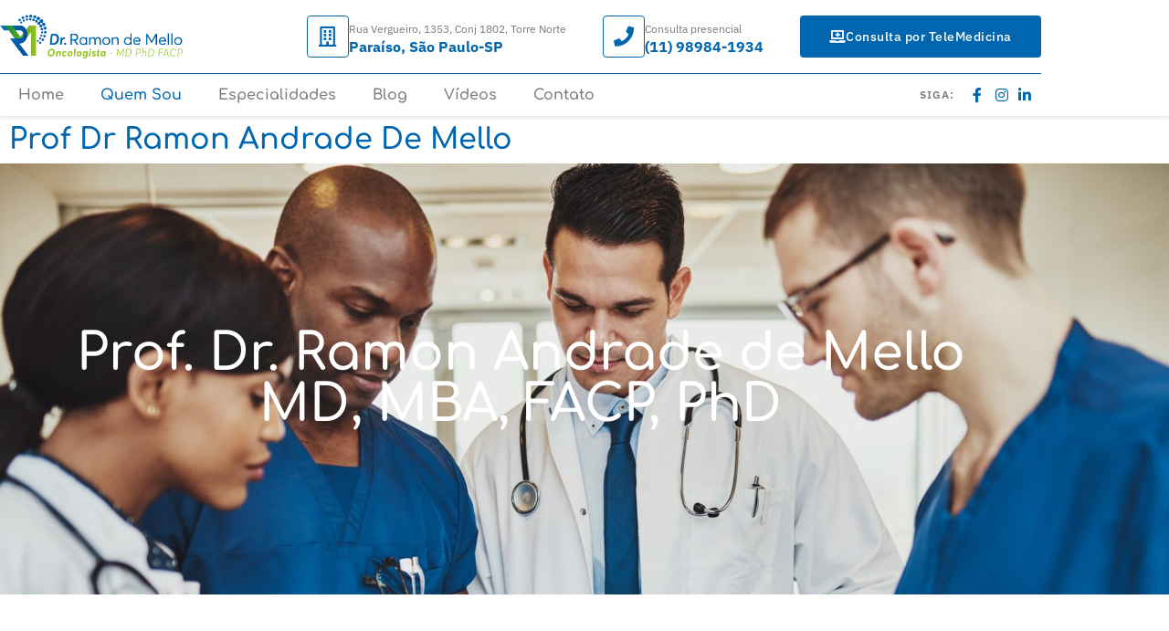

--- FILE ---
content_type: text/html; charset=UTF-8
request_url: https://ramondemello.com.br/quem-sou/
body_size: 22164
content:
<!doctype html>
<html lang="pt-BR">
<head>
	<meta charset="UTF-8">
	<meta name="viewport" content="width=device-width, initial-scale=1">
	<link rel="profile" href="https://gmpg.org/xfn/11">
	<meta name='robots' content='index, follow, max-image-preview:large, max-snippet:-1, max-video-preview:-1' />
	<style>img:is([sizes="auto" i], [sizes^="auto," i]) { contain-intrinsic-size: 3000px 1500px }</style>
	
	<!-- This site is optimized with the Yoast SEO Premium plugin v24.9 (Yoast SEO v26.8) - https://yoast.com/product/yoast-seo-premium-wordpress/ -->
	<title>quem sou - Prof Dr Ramon Andrade De Mello</title>
	<link rel="canonical" href="https://ramondemello.com.br/quem-sou/" />
	<meta property="og:locale" content="pt_BR" />
	<meta property="og:type" content="article" />
	<meta property="og:title" content="quem sou" />
	<meta property="og:description" content="Prof. Dr. Ramon Andrade de MelloMD, MBA, FACP, PhD Dr. Ramon Andrade de Mello O médico oncologista Ramon Andrade de Mello construiu sua carreira por meio de estudos em prestigiadas instituições educacionais de Portugal, Reino Unido e Brasil.  Atuação em hospitais​ Oncologista do corpo clínico no Hospital Alemão Oswaldo Cruz, Hospital HCOR, BP Mirante e [&hellip;]" />
	<meta property="og:url" content="https://ramondemello.com.br/quem-sou/" />
	<meta property="og:site_name" content="Prof Dr Ramon Andrade De Mello" />
	<meta property="article:publisher" content="https://www.facebook.com/ramon.demello.710" />
	<meta property="article:modified_time" content="2025-04-14T00:18:31+00:00" />
	<meta property="og:image" content="https://ramondemello.com.br/wp-content/uploads/2021/03/Foto-Dr-Ramon-de-Mello.jpg" />
	<meta property="og:image:width" content="851" />
	<meta property="og:image:height" content="1280" />
	<meta property="og:image:type" content="image/jpeg" />
	<meta name="twitter:card" content="summary_large_image" />
	<meta name="twitter:label1" content="Est. tempo de leitura" />
	<meta name="twitter:data1" content="9 minutos" />
	<script type="application/ld+json" class="yoast-schema-graph">{"@context":"https://schema.org","@graph":[{"@type":"WebPage","@id":"https://ramondemello.com.br/quem-sou/","url":"https://ramondemello.com.br/quem-sou/","name":"quem sou - Prof Dr Ramon Andrade De Mello","isPartOf":{"@id":"https://ramondemello.com.br/#website"},"primaryImageOfPage":{"@id":"https://ramondemello.com.br/quem-sou/#primaryimage"},"image":{"@id":"https://ramondemello.com.br/quem-sou/#primaryimage"},"thumbnailUrl":"https://ramondemello.com.br/wp-content/uploads/2021/03/Foto-Dr-Ramon-de-Mello.jpg","datePublished":"2021-03-09T02:08:59+00:00","dateModified":"2025-04-14T00:18:31+00:00","breadcrumb":{"@id":"https://ramondemello.com.br/quem-sou/#breadcrumb"},"inLanguage":"pt-BR","potentialAction":[{"@type":"ReadAction","target":["https://ramondemello.com.br/quem-sou/"]}]},{"@type":"ImageObject","inLanguage":"pt-BR","@id":"https://ramondemello.com.br/quem-sou/#primaryimage","url":"https://ramondemello.com.br/wp-content/uploads/2021/03/Foto-Dr-Ramon-de-Mello.jpg","contentUrl":"https://ramondemello.com.br/wp-content/uploads/2021/03/Foto-Dr-Ramon-de-Mello.jpg","width":851,"height":1280},{"@type":"BreadcrumbList","@id":"https://ramondemello.com.br/quem-sou/#breadcrumb","itemListElement":[{"@type":"ListItem","position":1,"name":"Início","item":"https://ramondemello.com.br/"},{"@type":"ListItem","position":2,"name":"quem sou"}]},{"@type":"WebSite","@id":"https://ramondemello.com.br/#website","url":"https://ramondemello.com.br/","name":"Prof Dr Ramon Andrade De Mello","description":"Oncologia em São Paulo - SP (Membro do corpo clínico e atuação em vários hospitais: Hospital Albert Einstein, BP Mirante, Hospital Alemão Oswaldo Cruz e Hospital 9 de Julho)","publisher":{"@id":"https://ramondemello.com.br/#organization"},"potentialAction":[{"@type":"SearchAction","target":{"@type":"EntryPoint","urlTemplate":"https://ramondemello.com.br/?s={search_term_string}"},"query-input":{"@type":"PropertyValueSpecification","valueRequired":true,"valueName":"search_term_string"}}],"inLanguage":"pt-BR"},{"@type":"Organization","@id":"https://ramondemello.com.br/#organization","name":"Prof Dr Ramon Andrade De Mello","url":"https://ramondemello.com.br/","logo":{"@type":"ImageObject","inLanguage":"pt-BR","@id":"https://ramondemello.com.br/#/schema/logo/image/","url":"https://ramondemello.com.br/wp-content/uploads/2021/09/cropped-IMG_3847.jpg","contentUrl":"https://ramondemello.com.br/wp-content/uploads/2021/09/cropped-IMG_3847.jpg","width":146,"height":130,"caption":"Prof Dr Ramon Andrade De Mello"},"image":{"@id":"https://ramondemello.com.br/#/schema/logo/image/"},"sameAs":["https://www.facebook.com/ramon.demello.710","https://www.instagram.com/dr.ramondemello/"]}]}</script>
	<!-- / Yoast SEO Premium plugin. -->


<link rel='dns-prefetch' href='//www.googletagmanager.com' />
<link rel="alternate" type="application/rss+xml" title="Feed para Prof Dr Ramon Andrade De Mello &raquo;" href="https://ramondemello.com.br/feed/" />
<link rel="alternate" type="application/rss+xml" title="Feed de comentários para Prof Dr Ramon Andrade De Mello &raquo;" href="https://ramondemello.com.br/comments/feed/" />
<script>
window._wpemojiSettings = {"baseUrl":"https:\/\/s.w.org\/images\/core\/emoji\/16.0.1\/72x72\/","ext":".png","svgUrl":"https:\/\/s.w.org\/images\/core\/emoji\/16.0.1\/svg\/","svgExt":".svg","source":{"concatemoji":"https:\/\/ramondemello.com.br\/wp-includes\/js\/wp-emoji-release.min.js?ver=6.8.3"}};
/*! This file is auto-generated */
!function(s,n){var o,i,e;function c(e){try{var t={supportTests:e,timestamp:(new Date).valueOf()};sessionStorage.setItem(o,JSON.stringify(t))}catch(e){}}function p(e,t,n){e.clearRect(0,0,e.canvas.width,e.canvas.height),e.fillText(t,0,0);var t=new Uint32Array(e.getImageData(0,0,e.canvas.width,e.canvas.height).data),a=(e.clearRect(0,0,e.canvas.width,e.canvas.height),e.fillText(n,0,0),new Uint32Array(e.getImageData(0,0,e.canvas.width,e.canvas.height).data));return t.every(function(e,t){return e===a[t]})}function u(e,t){e.clearRect(0,0,e.canvas.width,e.canvas.height),e.fillText(t,0,0);for(var n=e.getImageData(16,16,1,1),a=0;a<n.data.length;a++)if(0!==n.data[a])return!1;return!0}function f(e,t,n,a){switch(t){case"flag":return n(e,"\ud83c\udff3\ufe0f\u200d\u26a7\ufe0f","\ud83c\udff3\ufe0f\u200b\u26a7\ufe0f")?!1:!n(e,"\ud83c\udde8\ud83c\uddf6","\ud83c\udde8\u200b\ud83c\uddf6")&&!n(e,"\ud83c\udff4\udb40\udc67\udb40\udc62\udb40\udc65\udb40\udc6e\udb40\udc67\udb40\udc7f","\ud83c\udff4\u200b\udb40\udc67\u200b\udb40\udc62\u200b\udb40\udc65\u200b\udb40\udc6e\u200b\udb40\udc67\u200b\udb40\udc7f");case"emoji":return!a(e,"\ud83e\udedf")}return!1}function g(e,t,n,a){var r="undefined"!=typeof WorkerGlobalScope&&self instanceof WorkerGlobalScope?new OffscreenCanvas(300,150):s.createElement("canvas"),o=r.getContext("2d",{willReadFrequently:!0}),i=(o.textBaseline="top",o.font="600 32px Arial",{});return e.forEach(function(e){i[e]=t(o,e,n,a)}),i}function t(e){var t=s.createElement("script");t.src=e,t.defer=!0,s.head.appendChild(t)}"undefined"!=typeof Promise&&(o="wpEmojiSettingsSupports",i=["flag","emoji"],n.supports={everything:!0,everythingExceptFlag:!0},e=new Promise(function(e){s.addEventListener("DOMContentLoaded",e,{once:!0})}),new Promise(function(t){var n=function(){try{var e=JSON.parse(sessionStorage.getItem(o));if("object"==typeof e&&"number"==typeof e.timestamp&&(new Date).valueOf()<e.timestamp+604800&&"object"==typeof e.supportTests)return e.supportTests}catch(e){}return null}();if(!n){if("undefined"!=typeof Worker&&"undefined"!=typeof OffscreenCanvas&&"undefined"!=typeof URL&&URL.createObjectURL&&"undefined"!=typeof Blob)try{var e="postMessage("+g.toString()+"("+[JSON.stringify(i),f.toString(),p.toString(),u.toString()].join(",")+"));",a=new Blob([e],{type:"text/javascript"}),r=new Worker(URL.createObjectURL(a),{name:"wpTestEmojiSupports"});return void(r.onmessage=function(e){c(n=e.data),r.terminate(),t(n)})}catch(e){}c(n=g(i,f,p,u))}t(n)}).then(function(e){for(var t in e)n.supports[t]=e[t],n.supports.everything=n.supports.everything&&n.supports[t],"flag"!==t&&(n.supports.everythingExceptFlag=n.supports.everythingExceptFlag&&n.supports[t]);n.supports.everythingExceptFlag=n.supports.everythingExceptFlag&&!n.supports.flag,n.DOMReady=!1,n.readyCallback=function(){n.DOMReady=!0}}).then(function(){return e}).then(function(){var e;n.supports.everything||(n.readyCallback(),(e=n.source||{}).concatemoji?t(e.concatemoji):e.wpemoji&&e.twemoji&&(t(e.twemoji),t(e.wpemoji)))}))}((window,document),window._wpemojiSettings);
</script>

<style id='wp-emoji-styles-inline-css'>

	img.wp-smiley, img.emoji {
		display: inline !important;
		border: none !important;
		box-shadow: none !important;
		height: 1em !important;
		width: 1em !important;
		margin: 0 0.07em !important;
		vertical-align: -0.1em !important;
		background: none !important;
		padding: 0 !important;
	}
</style>
<link rel='stylesheet' id='jet-engine-frontend-css' href='https://ramondemello.com.br/wp-content/plugins/jet-engine/assets/css/frontend.css?ver=3.6.7.1' media='all' />
<style id='global-styles-inline-css'>
:root{--wp--preset--aspect-ratio--square: 1;--wp--preset--aspect-ratio--4-3: 4/3;--wp--preset--aspect-ratio--3-4: 3/4;--wp--preset--aspect-ratio--3-2: 3/2;--wp--preset--aspect-ratio--2-3: 2/3;--wp--preset--aspect-ratio--16-9: 16/9;--wp--preset--aspect-ratio--9-16: 9/16;--wp--preset--color--black: #000000;--wp--preset--color--cyan-bluish-gray: #abb8c3;--wp--preset--color--white: #ffffff;--wp--preset--color--pale-pink: #f78da7;--wp--preset--color--vivid-red: #cf2e2e;--wp--preset--color--luminous-vivid-orange: #ff6900;--wp--preset--color--luminous-vivid-amber: #fcb900;--wp--preset--color--light-green-cyan: #7bdcb5;--wp--preset--color--vivid-green-cyan: #00d084;--wp--preset--color--pale-cyan-blue: #8ed1fc;--wp--preset--color--vivid-cyan-blue: #0693e3;--wp--preset--color--vivid-purple: #9b51e0;--wp--preset--gradient--vivid-cyan-blue-to-vivid-purple: linear-gradient(135deg,rgba(6,147,227,1) 0%,rgb(155,81,224) 100%);--wp--preset--gradient--light-green-cyan-to-vivid-green-cyan: linear-gradient(135deg,rgb(122,220,180) 0%,rgb(0,208,130) 100%);--wp--preset--gradient--luminous-vivid-amber-to-luminous-vivid-orange: linear-gradient(135deg,rgba(252,185,0,1) 0%,rgba(255,105,0,1) 100%);--wp--preset--gradient--luminous-vivid-orange-to-vivid-red: linear-gradient(135deg,rgba(255,105,0,1) 0%,rgb(207,46,46) 100%);--wp--preset--gradient--very-light-gray-to-cyan-bluish-gray: linear-gradient(135deg,rgb(238,238,238) 0%,rgb(169,184,195) 100%);--wp--preset--gradient--cool-to-warm-spectrum: linear-gradient(135deg,rgb(74,234,220) 0%,rgb(151,120,209) 20%,rgb(207,42,186) 40%,rgb(238,44,130) 60%,rgb(251,105,98) 80%,rgb(254,248,76) 100%);--wp--preset--gradient--blush-light-purple: linear-gradient(135deg,rgb(255,206,236) 0%,rgb(152,150,240) 100%);--wp--preset--gradient--blush-bordeaux: linear-gradient(135deg,rgb(254,205,165) 0%,rgb(254,45,45) 50%,rgb(107,0,62) 100%);--wp--preset--gradient--luminous-dusk: linear-gradient(135deg,rgb(255,203,112) 0%,rgb(199,81,192) 50%,rgb(65,88,208) 100%);--wp--preset--gradient--pale-ocean: linear-gradient(135deg,rgb(255,245,203) 0%,rgb(182,227,212) 50%,rgb(51,167,181) 100%);--wp--preset--gradient--electric-grass: linear-gradient(135deg,rgb(202,248,128) 0%,rgb(113,206,126) 100%);--wp--preset--gradient--midnight: linear-gradient(135deg,rgb(2,3,129) 0%,rgb(40,116,252) 100%);--wp--preset--font-size--small: 13px;--wp--preset--font-size--medium: 20px;--wp--preset--font-size--large: 36px;--wp--preset--font-size--x-large: 42px;--wp--preset--spacing--20: 0.44rem;--wp--preset--spacing--30: 0.67rem;--wp--preset--spacing--40: 1rem;--wp--preset--spacing--50: 1.5rem;--wp--preset--spacing--60: 2.25rem;--wp--preset--spacing--70: 3.38rem;--wp--preset--spacing--80: 5.06rem;--wp--preset--shadow--natural: 6px 6px 9px rgba(0, 0, 0, 0.2);--wp--preset--shadow--deep: 12px 12px 50px rgba(0, 0, 0, 0.4);--wp--preset--shadow--sharp: 6px 6px 0px rgba(0, 0, 0, 0.2);--wp--preset--shadow--outlined: 6px 6px 0px -3px rgba(255, 255, 255, 1), 6px 6px rgba(0, 0, 0, 1);--wp--preset--shadow--crisp: 6px 6px 0px rgba(0, 0, 0, 1);}:root { --wp--style--global--content-size: 800px;--wp--style--global--wide-size: 1200px; }:where(body) { margin: 0; }.wp-site-blocks > .alignleft { float: left; margin-right: 2em; }.wp-site-blocks > .alignright { float: right; margin-left: 2em; }.wp-site-blocks > .aligncenter { justify-content: center; margin-left: auto; margin-right: auto; }:where(.wp-site-blocks) > * { margin-block-start: 24px; margin-block-end: 0; }:where(.wp-site-blocks) > :first-child { margin-block-start: 0; }:where(.wp-site-blocks) > :last-child { margin-block-end: 0; }:root { --wp--style--block-gap: 24px; }:root :where(.is-layout-flow) > :first-child{margin-block-start: 0;}:root :where(.is-layout-flow) > :last-child{margin-block-end: 0;}:root :where(.is-layout-flow) > *{margin-block-start: 24px;margin-block-end: 0;}:root :where(.is-layout-constrained) > :first-child{margin-block-start: 0;}:root :where(.is-layout-constrained) > :last-child{margin-block-end: 0;}:root :where(.is-layout-constrained) > *{margin-block-start: 24px;margin-block-end: 0;}:root :where(.is-layout-flex){gap: 24px;}:root :where(.is-layout-grid){gap: 24px;}.is-layout-flow > .alignleft{float: left;margin-inline-start: 0;margin-inline-end: 2em;}.is-layout-flow > .alignright{float: right;margin-inline-start: 2em;margin-inline-end: 0;}.is-layout-flow > .aligncenter{margin-left: auto !important;margin-right: auto !important;}.is-layout-constrained > .alignleft{float: left;margin-inline-start: 0;margin-inline-end: 2em;}.is-layout-constrained > .alignright{float: right;margin-inline-start: 2em;margin-inline-end: 0;}.is-layout-constrained > .aligncenter{margin-left: auto !important;margin-right: auto !important;}.is-layout-constrained > :where(:not(.alignleft):not(.alignright):not(.alignfull)){max-width: var(--wp--style--global--content-size);margin-left: auto !important;margin-right: auto !important;}.is-layout-constrained > .alignwide{max-width: var(--wp--style--global--wide-size);}body .is-layout-flex{display: flex;}.is-layout-flex{flex-wrap: wrap;align-items: center;}.is-layout-flex > :is(*, div){margin: 0;}body .is-layout-grid{display: grid;}.is-layout-grid > :is(*, div){margin: 0;}body{padding-top: 0px;padding-right: 0px;padding-bottom: 0px;padding-left: 0px;}a:where(:not(.wp-element-button)){text-decoration: underline;}:root :where(.wp-element-button, .wp-block-button__link){background-color: #32373c;border-width: 0;color: #fff;font-family: inherit;font-size: inherit;line-height: inherit;padding: calc(0.667em + 2px) calc(1.333em + 2px);text-decoration: none;}.has-black-color{color: var(--wp--preset--color--black) !important;}.has-cyan-bluish-gray-color{color: var(--wp--preset--color--cyan-bluish-gray) !important;}.has-white-color{color: var(--wp--preset--color--white) !important;}.has-pale-pink-color{color: var(--wp--preset--color--pale-pink) !important;}.has-vivid-red-color{color: var(--wp--preset--color--vivid-red) !important;}.has-luminous-vivid-orange-color{color: var(--wp--preset--color--luminous-vivid-orange) !important;}.has-luminous-vivid-amber-color{color: var(--wp--preset--color--luminous-vivid-amber) !important;}.has-light-green-cyan-color{color: var(--wp--preset--color--light-green-cyan) !important;}.has-vivid-green-cyan-color{color: var(--wp--preset--color--vivid-green-cyan) !important;}.has-pale-cyan-blue-color{color: var(--wp--preset--color--pale-cyan-blue) !important;}.has-vivid-cyan-blue-color{color: var(--wp--preset--color--vivid-cyan-blue) !important;}.has-vivid-purple-color{color: var(--wp--preset--color--vivid-purple) !important;}.has-black-background-color{background-color: var(--wp--preset--color--black) !important;}.has-cyan-bluish-gray-background-color{background-color: var(--wp--preset--color--cyan-bluish-gray) !important;}.has-white-background-color{background-color: var(--wp--preset--color--white) !important;}.has-pale-pink-background-color{background-color: var(--wp--preset--color--pale-pink) !important;}.has-vivid-red-background-color{background-color: var(--wp--preset--color--vivid-red) !important;}.has-luminous-vivid-orange-background-color{background-color: var(--wp--preset--color--luminous-vivid-orange) !important;}.has-luminous-vivid-amber-background-color{background-color: var(--wp--preset--color--luminous-vivid-amber) !important;}.has-light-green-cyan-background-color{background-color: var(--wp--preset--color--light-green-cyan) !important;}.has-vivid-green-cyan-background-color{background-color: var(--wp--preset--color--vivid-green-cyan) !important;}.has-pale-cyan-blue-background-color{background-color: var(--wp--preset--color--pale-cyan-blue) !important;}.has-vivid-cyan-blue-background-color{background-color: var(--wp--preset--color--vivid-cyan-blue) !important;}.has-vivid-purple-background-color{background-color: var(--wp--preset--color--vivid-purple) !important;}.has-black-border-color{border-color: var(--wp--preset--color--black) !important;}.has-cyan-bluish-gray-border-color{border-color: var(--wp--preset--color--cyan-bluish-gray) !important;}.has-white-border-color{border-color: var(--wp--preset--color--white) !important;}.has-pale-pink-border-color{border-color: var(--wp--preset--color--pale-pink) !important;}.has-vivid-red-border-color{border-color: var(--wp--preset--color--vivid-red) !important;}.has-luminous-vivid-orange-border-color{border-color: var(--wp--preset--color--luminous-vivid-orange) !important;}.has-luminous-vivid-amber-border-color{border-color: var(--wp--preset--color--luminous-vivid-amber) !important;}.has-light-green-cyan-border-color{border-color: var(--wp--preset--color--light-green-cyan) !important;}.has-vivid-green-cyan-border-color{border-color: var(--wp--preset--color--vivid-green-cyan) !important;}.has-pale-cyan-blue-border-color{border-color: var(--wp--preset--color--pale-cyan-blue) !important;}.has-vivid-cyan-blue-border-color{border-color: var(--wp--preset--color--vivid-cyan-blue) !important;}.has-vivid-purple-border-color{border-color: var(--wp--preset--color--vivid-purple) !important;}.has-vivid-cyan-blue-to-vivid-purple-gradient-background{background: var(--wp--preset--gradient--vivid-cyan-blue-to-vivid-purple) !important;}.has-light-green-cyan-to-vivid-green-cyan-gradient-background{background: var(--wp--preset--gradient--light-green-cyan-to-vivid-green-cyan) !important;}.has-luminous-vivid-amber-to-luminous-vivid-orange-gradient-background{background: var(--wp--preset--gradient--luminous-vivid-amber-to-luminous-vivid-orange) !important;}.has-luminous-vivid-orange-to-vivid-red-gradient-background{background: var(--wp--preset--gradient--luminous-vivid-orange-to-vivid-red) !important;}.has-very-light-gray-to-cyan-bluish-gray-gradient-background{background: var(--wp--preset--gradient--very-light-gray-to-cyan-bluish-gray) !important;}.has-cool-to-warm-spectrum-gradient-background{background: var(--wp--preset--gradient--cool-to-warm-spectrum) !important;}.has-blush-light-purple-gradient-background{background: var(--wp--preset--gradient--blush-light-purple) !important;}.has-blush-bordeaux-gradient-background{background: var(--wp--preset--gradient--blush-bordeaux) !important;}.has-luminous-dusk-gradient-background{background: var(--wp--preset--gradient--luminous-dusk) !important;}.has-pale-ocean-gradient-background{background: var(--wp--preset--gradient--pale-ocean) !important;}.has-electric-grass-gradient-background{background: var(--wp--preset--gradient--electric-grass) !important;}.has-midnight-gradient-background{background: var(--wp--preset--gradient--midnight) !important;}.has-small-font-size{font-size: var(--wp--preset--font-size--small) !important;}.has-medium-font-size{font-size: var(--wp--preset--font-size--medium) !important;}.has-large-font-size{font-size: var(--wp--preset--font-size--large) !important;}.has-x-large-font-size{font-size: var(--wp--preset--font-size--x-large) !important;}
:root :where(.wp-block-pullquote){font-size: 1.5em;line-height: 1.6;}
</style>
<link rel='stylesheet' id='wp-components-css' href='https://ramondemello.com.br/wp-includes/css/dist/components/style.min.css?ver=6.8.3' media='all' />
<link rel='stylesheet' id='godaddy-styles-css' href='https://ramondemello.com.br/wp-content/mu-plugins/vendor/wpex/godaddy-launch/includes/Dependencies/GoDaddy/Styles/build/latest.css?ver=2.0.2' media='all' />
<link rel='stylesheet' id='hello-elementor-css' href='https://ramondemello.com.br/wp-content/themes/hello-elementor/assets/css/reset.css?ver=3.4.5' media='all' />
<link rel='stylesheet' id='hello-elementor-theme-style-css' href='https://ramondemello.com.br/wp-content/themes/hello-elementor/assets/css/theme.css?ver=3.4.5' media='all' />
<link rel='stylesheet' id='hello-elementor-header-footer-css' href='https://ramondemello.com.br/wp-content/themes/hello-elementor/assets/css/header-footer.css?ver=3.4.5' media='all' />
<link rel='stylesheet' id='elementor-frontend-css' href='https://ramondemello.com.br/wp-content/plugins/elementor/assets/css/frontend.min.css?ver=3.34.2' media='all' />
<link rel='stylesheet' id='widget-image-css' href='https://ramondemello.com.br/wp-content/plugins/elementor/assets/css/widget-image.min.css?ver=3.34.2' media='all' />
<link rel='stylesheet' id='widget-icon-box-css' href='https://ramondemello.com.br/wp-content/plugins/elementor/assets/css/widget-icon-box.min.css?ver=3.34.2' media='all' />
<link rel='stylesheet' id='widget-nav-menu-css' href='https://ramondemello.com.br/wp-content/plugins/elementor-pro/assets/css/widget-nav-menu.min.css?ver=3.34.0' media='all' />
<link rel='stylesheet' id='widget-heading-css' href='https://ramondemello.com.br/wp-content/plugins/elementor/assets/css/widget-heading.min.css?ver=3.34.2' media='all' />
<link rel='stylesheet' id='widget-icon-list-css' href='https://ramondemello.com.br/wp-content/plugins/elementor/assets/css/widget-icon-list.min.css?ver=3.34.2' media='all' />
<link rel='stylesheet' id='widget-social-icons-css' href='https://ramondemello.com.br/wp-content/plugins/elementor/assets/css/widget-social-icons.min.css?ver=3.34.2' media='all' />
<link rel='stylesheet' id='e-apple-webkit-css' href='https://ramondemello.com.br/wp-content/plugins/elementor/assets/css/conditionals/apple-webkit.min.css?ver=3.34.2' media='all' />
<link rel='stylesheet' id='widget-divider-css' href='https://ramondemello.com.br/wp-content/plugins/elementor/assets/css/widget-divider.min.css?ver=3.34.2' media='all' />
<link rel='stylesheet' id='elementor-icons-css' href='https://ramondemello.com.br/wp-content/plugins/elementor/assets/lib/eicons/css/elementor-icons.min.css?ver=5.46.0' media='all' />
<link rel='stylesheet' id='elementor-post-11-css' href='https://ramondemello.com.br/wp-content/uploads/elementor/css/post-11.css?ver=1768997508' media='all' />
<link rel='stylesheet' id='swiper-css' href='https://ramondemello.com.br/wp-content/plugins/elementor/assets/lib/swiper/v8/css/swiper.min.css?ver=8.4.5' media='all' />
<link rel='stylesheet' id='e-swiper-css' href='https://ramondemello.com.br/wp-content/plugins/elementor/assets/css/conditionals/e-swiper.min.css?ver=3.34.2' media='all' />
<link rel='stylesheet' id='widget-gallery-css' href='https://ramondemello.com.br/wp-content/plugins/elementor-pro/assets/css/widget-gallery.min.css?ver=3.34.0' media='all' />
<link rel='stylesheet' id='elementor-gallery-css' href='https://ramondemello.com.br/wp-content/plugins/elementor/assets/lib/e-gallery/css/e-gallery.min.css?ver=1.2.0' media='all' />
<link rel='stylesheet' id='e-transitions-css' href='https://ramondemello.com.br/wp-content/plugins/elementor-pro/assets/css/conditionals/transitions.min.css?ver=3.34.0' media='all' />
<link rel='stylesheet' id='elementor-post-98-css' href='https://ramondemello.com.br/wp-content/uploads/elementor/css/post-98.css?ver=1768997517' media='all' />
<link rel='stylesheet' id='elementor-post-110-css' href='https://ramondemello.com.br/wp-content/uploads/elementor/css/post-110.css?ver=1768997509' media='all' />
<link rel='stylesheet' id='elementor-post-132-css' href='https://ramondemello.com.br/wp-content/uploads/elementor/css/post-132.css?ver=1768997509' media='all' />
<link rel='stylesheet' id='elementor-gf-local-comfortaa-css' href='https://ramondemello.com.br/wp-content/uploads/elementor/google-fonts/css/comfortaa.css?ver=1742251044' media='all' />
<link rel='stylesheet' id='elementor-gf-local-ibmplexsans-css' href='https://ramondemello.com.br/wp-content/uploads/elementor/google-fonts/css/ibmplexsans.css?ver=1742251046' media='all' />
<link rel='stylesheet' id='elementor-gf-local-poppins-css' href='https://ramondemello.com.br/wp-content/uploads/elementor/google-fonts/css/poppins.css?ver=1742251047' media='all' />
<link rel='stylesheet' id='elementor-icons-shared-0-css' href='https://ramondemello.com.br/wp-content/plugins/elementor/assets/lib/font-awesome/css/fontawesome.min.css?ver=5.15.3' media='all' />
<link rel='stylesheet' id='elementor-icons-fa-regular-css' href='https://ramondemello.com.br/wp-content/plugins/elementor/assets/lib/font-awesome/css/regular.min.css?ver=5.15.3' media='all' />
<link rel='stylesheet' id='elementor-icons-fa-solid-css' href='https://ramondemello.com.br/wp-content/plugins/elementor/assets/lib/font-awesome/css/solid.min.css?ver=5.15.3' media='all' />
<link rel='stylesheet' id='elementor-icons-fa-brands-css' href='https://ramondemello.com.br/wp-content/plugins/elementor/assets/lib/font-awesome/css/brands.min.css?ver=5.15.3' media='all' />
<script src="https://ramondemello.com.br/wp-includes/js/jquery/jquery.min.js?ver=3.7.1" id="jquery-core-js"></script>
<script src="https://ramondemello.com.br/wp-includes/js/jquery/jquery-migrate.min.js?ver=3.4.1" id="jquery-migrate-js"></script>

<!-- Snippet da etiqueta do Google (gtag.js) adicionado pelo Site Kit -->
<!-- Snippet do Google Análises adicionado pelo Site Kit -->
<!-- Snippet do Google Anúncios adicionado pelo Site Kit -->
<script src="https://www.googletagmanager.com/gtag/js?id=GT-MKBGH3TT" id="google_gtagjs-js" async></script>
<script id="google_gtagjs-js-after">
window.dataLayer = window.dataLayer || [];function gtag(){dataLayer.push(arguments);}
gtag("set","linker",{"domains":["ramondemello.com.br"]});
gtag("js", new Date());
gtag("set", "developer_id.dZTNiMT", true);
gtag("config", "GT-MKBGH3TT");
gtag("config", "AW-16995968520");
 window._googlesitekit = window._googlesitekit || {}; window._googlesitekit.throttledEvents = []; window._googlesitekit.gtagEvent = (name, data) => { var key = JSON.stringify( { name, data } ); if ( !! window._googlesitekit.throttledEvents[ key ] ) { return; } window._googlesitekit.throttledEvents[ key ] = true; setTimeout( () => { delete window._googlesitekit.throttledEvents[ key ]; }, 5 ); gtag( "event", name, { ...data, event_source: "site-kit" } ); };
</script>
<link rel="https://api.w.org/" href="https://ramondemello.com.br/wp-json/" /><link rel="alternate" title="JSON" type="application/json" href="https://ramondemello.com.br/wp-json/wp/v2/pages/98" /><link rel="EditURI" type="application/rsd+xml" title="RSD" href="https://ramondemello.com.br/xmlrpc.php?rsd" />
<meta name="generator" content="WordPress 6.8.3" />
<link rel='shortlink' href='https://ramondemello.com.br/?p=98' />
<link rel="alternate" title="oEmbed (JSON)" type="application/json+oembed" href="https://ramondemello.com.br/wp-json/oembed/1.0/embed?url=https%3A%2F%2Framondemello.com.br%2Fquem-sou%2F" />
<link rel="alternate" title="oEmbed (XML)" type="text/xml+oembed" href="https://ramondemello.com.br/wp-json/oembed/1.0/embed?url=https%3A%2F%2Framondemello.com.br%2Fquem-sou%2F&#038;format=xml" />
<meta name="generator" content="Site Kit by Google 1.170.0" /><!-- Google Tag Manager -->
<script>(function(w,d,s,l,i){w[l]=w[l]||[];w[l].push({'gtm.start':
new Date().getTime(),event:'gtm.js'});var f=d.getElementsByTagName(s)[0],
j=d.createElement(s),dl=l!='dataLayer'?'&l='+l:'';j.async=true;j.src=
'https://www.googletagmanager.com/gtm.js?id='+i+dl;f.parentNode.insertBefore(j,f);
})(window,document,'script','dataLayer','GTM-MKXNGFK');</script>
<!-- End Google Tag Manager -->
<meta name="google-site-verification" content="rbPVcmiwMxMIF0V6FFS9coZDu99lIHz-iqpgyqjR_yw"><meta name="generator" content="Elementor 3.34.2; features: additional_custom_breakpoints; settings: css_print_method-external, google_font-enabled, font_display-auto">
			<style>
				.e-con.e-parent:nth-of-type(n+4):not(.e-lazyloaded):not(.e-no-lazyload),
				.e-con.e-parent:nth-of-type(n+4):not(.e-lazyloaded):not(.e-no-lazyload) * {
					background-image: none !important;
				}
				@media screen and (max-height: 1024px) {
					.e-con.e-parent:nth-of-type(n+3):not(.e-lazyloaded):not(.e-no-lazyload),
					.e-con.e-parent:nth-of-type(n+3):not(.e-lazyloaded):not(.e-no-lazyload) * {
						background-image: none !important;
					}
				}
				@media screen and (max-height: 640px) {
					.e-con.e-parent:nth-of-type(n+2):not(.e-lazyloaded):not(.e-no-lazyload),
					.e-con.e-parent:nth-of-type(n+2):not(.e-lazyloaded):not(.e-no-lazyload) * {
						background-image: none !important;
					}
				}
			</style>
			
<!-- Snippet do Gerenciador de Tags do Google adicionado pelo Site Kit -->
<script>
			( function( w, d, s, l, i ) {
				w[l] = w[l] || [];
				w[l].push( {'gtm.start': new Date().getTime(), event: 'gtm.js'} );
				var f = d.getElementsByTagName( s )[0],
					j = d.createElement( s ), dl = l != 'dataLayer' ? '&l=' + l : '';
				j.async = true;
				j.src = 'https://www.googletagmanager.com/gtm.js?id=' + i + dl;
				f.parentNode.insertBefore( j, f );
			} )( window, document, 'script', 'dataLayer', 'GTM-N2QVRN84' );
			
</script>

<!-- Finalizar o snippet do Gerenciador de Tags do Google adicionado pelo Site Kit -->
</head>
<body class="wp-singular page-template-default page page-id-98 wp-custom-logo wp-embed-responsive wp-theme-hello-elementor hello-elementor-default elementor-default elementor-template-full-width elementor-kit-11 elementor-page elementor-page-98">

		<!-- Snippet do Gerenciador de Etiqueta do Google (noscript) adicionado pelo Site Kit -->
		<noscript>
			<iframe src="https://www.googletagmanager.com/ns.html?id=GTM-N2QVRN84" height="0" width="0" style="display:none;visibility:hidden"></iframe>
		</noscript>
		<!-- Finalizar o snippet do Gerenciador de Tags do Google (noscript) adicionado pelo Site Kit -->
		<!-- Google Tag Manager (noscript) -->
<noscript><iframe src="https://www.googletagmanager.com/ns.html?id=GTM-MKXNGFK"
height="0" width="0" style="display:none;visibility:hidden"></iframe></noscript>
<!-- End Google Tag Manager (noscript) -->

<a class="skip-link screen-reader-text" href="#content">Ir para o conteúdo</a>

		<header data-elementor-type="header" data-elementor-id="110" class="elementor elementor-110 elementor-location-header" data-elementor-post-type="elementor_library">
					<section class="elementor-section elementor-top-section elementor-element elementor-element-6d2014ed elementor-section-content-middle elementor-section-boxed elementor-section-height-default elementor-section-height-default" data-id="6d2014ed" data-element_type="section" data-settings="{&quot;jet_parallax_layout_list&quot;:[{&quot;_id&quot;:&quot;5e136d9&quot;,&quot;jet_parallax_layout_image&quot;:{&quot;url&quot;:&quot;&quot;,&quot;id&quot;:&quot;&quot;,&quot;size&quot;:&quot;&quot;},&quot;jet_parallax_layout_image_tablet&quot;:{&quot;url&quot;:&quot;&quot;,&quot;id&quot;:&quot;&quot;,&quot;size&quot;:&quot;&quot;},&quot;jet_parallax_layout_image_mobile&quot;:{&quot;url&quot;:&quot;&quot;,&quot;id&quot;:&quot;&quot;,&quot;size&quot;:&quot;&quot;},&quot;jet_parallax_layout_speed&quot;:{&quot;unit&quot;:&quot;%&quot;,&quot;size&quot;:50,&quot;sizes&quot;:[]},&quot;jet_parallax_layout_type&quot;:&quot;scroll&quot;,&quot;jet_parallax_layout_direction&quot;:null,&quot;jet_parallax_layout_fx_direction&quot;:null,&quot;jet_parallax_layout_z_index&quot;:&quot;&quot;,&quot;jet_parallax_layout_bg_x&quot;:50,&quot;jet_parallax_layout_bg_x_tablet&quot;:&quot;&quot;,&quot;jet_parallax_layout_bg_x_mobile&quot;:&quot;&quot;,&quot;jet_parallax_layout_bg_y&quot;:50,&quot;jet_parallax_layout_bg_y_tablet&quot;:&quot;&quot;,&quot;jet_parallax_layout_bg_y_mobile&quot;:&quot;&quot;,&quot;jet_parallax_layout_bg_size&quot;:&quot;auto&quot;,&quot;jet_parallax_layout_bg_size_tablet&quot;:&quot;&quot;,&quot;jet_parallax_layout_bg_size_mobile&quot;:&quot;&quot;,&quot;jet_parallax_layout_animation_prop&quot;:&quot;transform&quot;,&quot;jet_parallax_layout_on&quot;:[&quot;desktop&quot;,&quot;tablet&quot;]}]}">
						<div class="elementor-container elementor-column-gap-no">
					<div class="elementor-column elementor-col-100 elementor-top-column elementor-element elementor-element-1462bf78" data-id="1462bf78" data-element_type="column">
			<div class="elementor-widget-wrap elementor-element-populated">
						<section class="elementor-section elementor-inner-section elementor-element elementor-element-61d76757 elementor-section-content-middle elementor-section-height-min-height elementor-section-boxed elementor-section-height-default" data-id="61d76757" data-element_type="section" data-settings="{&quot;jet_parallax_layout_list&quot;:[{&quot;_id&quot;:&quot;1645eb5&quot;,&quot;jet_parallax_layout_image&quot;:{&quot;url&quot;:&quot;&quot;,&quot;id&quot;:&quot;&quot;,&quot;size&quot;:&quot;&quot;},&quot;jet_parallax_layout_image_tablet&quot;:{&quot;url&quot;:&quot;&quot;,&quot;id&quot;:&quot;&quot;,&quot;size&quot;:&quot;&quot;},&quot;jet_parallax_layout_image_mobile&quot;:{&quot;url&quot;:&quot;&quot;,&quot;id&quot;:&quot;&quot;,&quot;size&quot;:&quot;&quot;},&quot;jet_parallax_layout_speed&quot;:{&quot;unit&quot;:&quot;%&quot;,&quot;size&quot;:50,&quot;sizes&quot;:[]},&quot;jet_parallax_layout_type&quot;:&quot;scroll&quot;,&quot;jet_parallax_layout_direction&quot;:null,&quot;jet_parallax_layout_fx_direction&quot;:null,&quot;jet_parallax_layout_z_index&quot;:&quot;&quot;,&quot;jet_parallax_layout_bg_x&quot;:50,&quot;jet_parallax_layout_bg_x_tablet&quot;:&quot;&quot;,&quot;jet_parallax_layout_bg_x_mobile&quot;:&quot;&quot;,&quot;jet_parallax_layout_bg_y&quot;:50,&quot;jet_parallax_layout_bg_y_tablet&quot;:&quot;&quot;,&quot;jet_parallax_layout_bg_y_mobile&quot;:&quot;&quot;,&quot;jet_parallax_layout_bg_size&quot;:&quot;auto&quot;,&quot;jet_parallax_layout_bg_size_tablet&quot;:&quot;&quot;,&quot;jet_parallax_layout_bg_size_mobile&quot;:&quot;&quot;,&quot;jet_parallax_layout_animation_prop&quot;:&quot;transform&quot;,&quot;jet_parallax_layout_on&quot;:[&quot;desktop&quot;,&quot;tablet&quot;]}]}">
						<div class="elementor-container elementor-column-gap-no">
					<div class="elementor-column elementor-col-50 elementor-inner-column elementor-element elementor-element-5b438f03" data-id="5b438f03" data-element_type="column">
			<div class="elementor-widget-wrap elementor-element-populated">
						<div class="elementor-element elementor-element-2eeb2219 elementor-widget elementor-widget-image" data-id="2eeb2219" data-element_type="widget" data-widget_type="image.default">
				<div class="elementor-widget-container">
																<a href="https://ramondemello.com.br">
							<img width="2195" height="533" src="https://ramondemello.com.br/wp-content/uploads/2021/03/logo_dr_ramon-1.png" class="attachment-full size-full wp-image-741" alt="" srcset="https://ramondemello.com.br/wp-content/uploads/2021/03/logo_dr_ramon-1.png 2195w, https://ramondemello.com.br/wp-content/uploads/2021/03/logo_dr_ramon-1-300x73.png 300w, https://ramondemello.com.br/wp-content/uploads/2021/03/logo_dr_ramon-1-1024x249.png 1024w, https://ramondemello.com.br/wp-content/uploads/2021/03/logo_dr_ramon-1-768x186.png 768w, https://ramondemello.com.br/wp-content/uploads/2021/03/logo_dr_ramon-1-1536x373.png 1536w, https://ramondemello.com.br/wp-content/uploads/2021/03/logo_dr_ramon-1-2048x497.png 2048w" sizes="(max-width: 2195px) 100vw, 2195px" />								</a>
															</div>
				</div>
					</div>
		</div>
				<div class="elementor-column elementor-col-50 elementor-inner-column elementor-element elementor-element-2ec306e6 elementor-hidden-phone" data-id="2ec306e6" data-element_type="column">
			<div class="elementor-widget-wrap elementor-element-populated">
						<div class="elementor-element elementor-element-cd38160 elementor-view-framed elementor-shape-square elementor-position-inline-start elementor-widget__width-auto elementor-mobile-position-block-start elementor-widget elementor-widget-icon-box" data-id="cd38160" data-element_type="widget" data-widget_type="icon-box.default">
				<div class="elementor-widget-container">
							<div class="elementor-icon-box-wrapper">

						<div class="elementor-icon-box-icon">
				<span  class="elementor-icon">
				<i aria-hidden="true" class="far fa-building"></i>				</span>
			</div>
			
						<div class="elementor-icon-box-content">

									<h3 class="elementor-icon-box-title">
						<span  >
							Rua Vergueiro, 1353, Conj 1802, Torre Norte						</span>
					</h3>
				
									<p class="elementor-icon-box-description">
						Paraíso, São Paulo-SP					</p>
				
			</div>
			
		</div>
						</div>
				</div>
				<div class="elementor-element elementor-element-1900c0d8 elementor-view-framed elementor-shape-square elementor-position-inline-start elementor-widget__width-auto elementor-mobile-position-block-start elementor-widget elementor-widget-icon-box" data-id="1900c0d8" data-element_type="widget" data-widget_type="icon-box.default">
				<div class="elementor-widget-container">
							<div class="elementor-icon-box-wrapper">

						<div class="elementor-icon-box-icon">
				<span  class="elementor-icon">
				<i aria-hidden="true" class="fas fa-phone"></i>				</span>
			</div>
			
						<div class="elementor-icon-box-content">

									<h3 class="elementor-icon-box-title">
						<span  >
							Consulta presencial						</span>
					</h3>
				
									<p class="elementor-icon-box-description">
						(11) 98984-1934					</p>
				
			</div>
			
		</div>
						</div>
				</div>
				<div class="elementor-element elementor-element-46811452 elementor-align-right elementor-hidden-tablet elementor-hidden-phone elementor-widget__width-auto elementor-widget elementor-widget-button" data-id="46811452" data-element_type="widget" data-widget_type="button.default">
				<div class="elementor-widget-container">
									<div class="elementor-button-wrapper">
					<a class="elementor-button elementor-button-link elementor-size-sm" href="https://www.boaconsulta.com/especialista/ramon-andrade-bezerra-de-mello-5df8f207a74efa005f00307c#premium_whatsapp" target="_blank">
						<span class="elementor-button-content-wrapper">
						<span class="elementor-button-icon">
				<i aria-hidden="true" class="fas fa-laptop-medical"></i>			</span>
									<span class="elementor-button-text">Consulta por TeleMedicina</span>
					</span>
					</a>
				</div>
								</div>
				</div>
					</div>
		</div>
					</div>
		</section>
				<section class="elementor-section elementor-inner-section elementor-element elementor-element-5530d201 elementor-section-content-middle elementor-section-boxed elementor-section-height-default elementor-section-height-default" data-id="5530d201" data-element_type="section" data-settings="{&quot;jet_parallax_layout_list&quot;:[{&quot;_id&quot;:&quot;8660c35&quot;,&quot;jet_parallax_layout_image&quot;:{&quot;url&quot;:&quot;&quot;,&quot;id&quot;:&quot;&quot;,&quot;size&quot;:&quot;&quot;},&quot;jet_parallax_layout_image_tablet&quot;:{&quot;url&quot;:&quot;&quot;,&quot;id&quot;:&quot;&quot;,&quot;size&quot;:&quot;&quot;},&quot;jet_parallax_layout_image_mobile&quot;:{&quot;url&quot;:&quot;&quot;,&quot;id&quot;:&quot;&quot;,&quot;size&quot;:&quot;&quot;},&quot;jet_parallax_layout_speed&quot;:{&quot;unit&quot;:&quot;%&quot;,&quot;size&quot;:50,&quot;sizes&quot;:[]},&quot;jet_parallax_layout_type&quot;:&quot;scroll&quot;,&quot;jet_parallax_layout_direction&quot;:null,&quot;jet_parallax_layout_fx_direction&quot;:null,&quot;jet_parallax_layout_z_index&quot;:&quot;&quot;,&quot;jet_parallax_layout_bg_x&quot;:50,&quot;jet_parallax_layout_bg_x_tablet&quot;:&quot;&quot;,&quot;jet_parallax_layout_bg_x_mobile&quot;:&quot;&quot;,&quot;jet_parallax_layout_bg_y&quot;:50,&quot;jet_parallax_layout_bg_y_tablet&quot;:&quot;&quot;,&quot;jet_parallax_layout_bg_y_mobile&quot;:&quot;&quot;,&quot;jet_parallax_layout_bg_size&quot;:&quot;auto&quot;,&quot;jet_parallax_layout_bg_size_tablet&quot;:&quot;&quot;,&quot;jet_parallax_layout_bg_size_mobile&quot;:&quot;&quot;,&quot;jet_parallax_layout_animation_prop&quot;:&quot;transform&quot;,&quot;jet_parallax_layout_on&quot;:[&quot;desktop&quot;,&quot;tablet&quot;]}]}">
						<div class="elementor-container elementor-column-gap-no">
					<div class="elementor-column elementor-col-50 elementor-inner-column elementor-element elementor-element-4c3d96bb" data-id="4c3d96bb" data-element_type="column">
			<div class="elementor-widget-wrap elementor-element-populated">
						<div class="elementor-element elementor-element-9e19377 elementor-nav-menu--dropdown-mobile elementor-nav-menu--stretch elementor-nav-menu__text-align-aside elementor-nav-menu--toggle elementor-nav-menu--burger elementor-widget elementor-widget-nav-menu" data-id="9e19377" data-element_type="widget" data-settings="{&quot;full_width&quot;:&quot;stretch&quot;,&quot;layout&quot;:&quot;horizontal&quot;,&quot;submenu_icon&quot;:{&quot;value&quot;:&quot;&lt;i class=\&quot;fas fa-caret-down\&quot; aria-hidden=\&quot;true\&quot;&gt;&lt;\/i&gt;&quot;,&quot;library&quot;:&quot;fa-solid&quot;},&quot;toggle&quot;:&quot;burger&quot;}" data-widget_type="nav-menu.default">
				<div class="elementor-widget-container">
								<nav aria-label="Menu" class="elementor-nav-menu--main elementor-nav-menu__container elementor-nav-menu--layout-horizontal e--pointer-none">
				<ul id="menu-1-9e19377" class="elementor-nav-menu"><li class="menu-item menu-item-type-post_type menu-item-object-page menu-item-home menu-item-96"><a href="https://ramondemello.com.br/" class="elementor-item">home</a></li>
<li class="menu-item menu-item-type-post_type menu-item-object-page current-menu-item page_item page-item-98 current_page_item menu-item-99"><a href="https://ramondemello.com.br/quem-sou/" aria-current="page" class="elementor-item elementor-item-active">quem sou</a></li>
<li class="menu-item menu-item-type-post_type menu-item-object-page menu-item-102"><a href="https://ramondemello.com.br/especialidades/" class="elementor-item">especialidades</a></li>
<li class="menu-item menu-item-type-post_type menu-item-object-page menu-item-105"><a href="https://ramondemello.com.br/blog/" class="elementor-item">blog</a></li>
<li class="menu-item menu-item-type-post_type menu-item-object-page menu-item-641"><a href="https://ramondemello.com.br/videos/" class="elementor-item">vídeos</a></li>
<li class="menu-item menu-item-type-post_type menu-item-object-page menu-item-108"><a href="https://ramondemello.com.br/contato/" class="elementor-item">contato</a></li>
</ul>			</nav>
					<div class="elementor-menu-toggle" role="button" tabindex="0" aria-label="Alternar menu" aria-expanded="false">
			<i aria-hidden="true" role="presentation" class="elementor-menu-toggle__icon--open eicon-menu-bar"></i><i aria-hidden="true" role="presentation" class="elementor-menu-toggle__icon--close eicon-close"></i>		</div>
					<nav class="elementor-nav-menu--dropdown elementor-nav-menu__container" aria-hidden="true">
				<ul id="menu-2-9e19377" class="elementor-nav-menu"><li class="menu-item menu-item-type-post_type menu-item-object-page menu-item-home menu-item-96"><a href="https://ramondemello.com.br/" class="elementor-item" tabindex="-1">home</a></li>
<li class="menu-item menu-item-type-post_type menu-item-object-page current-menu-item page_item page-item-98 current_page_item menu-item-99"><a href="https://ramondemello.com.br/quem-sou/" aria-current="page" class="elementor-item elementor-item-active" tabindex="-1">quem sou</a></li>
<li class="menu-item menu-item-type-post_type menu-item-object-page menu-item-102"><a href="https://ramondemello.com.br/especialidades/" class="elementor-item" tabindex="-1">especialidades</a></li>
<li class="menu-item menu-item-type-post_type menu-item-object-page menu-item-105"><a href="https://ramondemello.com.br/blog/" class="elementor-item" tabindex="-1">blog</a></li>
<li class="menu-item menu-item-type-post_type menu-item-object-page menu-item-641"><a href="https://ramondemello.com.br/videos/" class="elementor-item" tabindex="-1">vídeos</a></li>
<li class="menu-item menu-item-type-post_type menu-item-object-page menu-item-108"><a href="https://ramondemello.com.br/contato/" class="elementor-item" tabindex="-1">contato</a></li>
</ul>			</nav>
						</div>
				</div>
					</div>
		</div>
				<div class="elementor-column elementor-col-50 elementor-inner-column elementor-element elementor-element-332f526a" data-id="332f526a" data-element_type="column">
			<div class="elementor-widget-wrap elementor-element-populated">
						<div class="elementor-element elementor-element-495e3a44 elementor-widget__width-auto elementor-widget elementor-widget-heading" data-id="495e3a44" data-element_type="widget" data-widget_type="heading.default">
				<div class="elementor-widget-container">
					<div class="elementor-heading-title elementor-size-default">Siga:</div>				</div>
				</div>
				<div class="elementor-element elementor-element-50ec9cff elementor-icon-list--layout-inline elementor-align-start elementor-widget__width-auto elementor-list-item-link-full_width elementor-widget elementor-widget-icon-list" data-id="50ec9cff" data-element_type="widget" data-widget_type="icon-list.default">
				<div class="elementor-widget-container">
							<ul class="elementor-icon-list-items elementor-inline-items">
							<li class="elementor-icon-list-item elementor-inline-item">
											<a href="https://www.facebook.com/dr.ramondemello" target="_blank">

												<span class="elementor-icon-list-icon">
							<i aria-hidden="true" class="fab fa-facebook-f"></i>						</span>
										<span class="elementor-icon-list-text"></span>
											</a>
									</li>
								<li class="elementor-icon-list-item elementor-inline-item">
											<a href="https://www.instagram.com/dr.ramondemello" target="_blank">

												<span class="elementor-icon-list-icon">
							<i aria-hidden="true" class="fab fa-instagram"></i>						</span>
										<span class="elementor-icon-list-text"></span>
											</a>
									</li>
								<li class="elementor-icon-list-item elementor-inline-item">
											<a href="https://www.linkedin.com/in/ramon-andrade-de-mello-md-phd-facp-051a22160/" target="_blank">

												<span class="elementor-icon-list-icon">
							<i aria-hidden="true" class="fab fa-linkedin-in"></i>						</span>
										<span class="elementor-icon-list-text"></span>
											</a>
									</li>
						</ul>
						</div>
				</div>
					</div>
		</div>
					</div>
		</section>
					</div>
		</div>
					</div>
		</section>
				<section class="elementor-section elementor-top-section elementor-element elementor-element-a44dc09 elementor-section-boxed elementor-section-height-default elementor-section-height-default" data-id="a44dc09" data-element_type="section" data-settings="{&quot;jet_parallax_layout_list&quot;:[]}">
						<div class="elementor-container elementor-column-gap-default">
					<div class="elementor-column elementor-col-100 elementor-top-column elementor-element elementor-element-0fd7ee7" data-id="0fd7ee7" data-element_type="column">
			<div class="elementor-widget-wrap elementor-element-populated">
						<div class="elementor-element elementor-element-b8ea78c elementor-widget elementor-widget-theme-site-title elementor-widget-heading" data-id="b8ea78c" data-element_type="widget" data-widget_type="theme-site-title.default">
				<div class="elementor-widget-container">
					<h2 class="elementor-heading-title elementor-size-default"><a href="https://ramondemello.com.br">Prof Dr Ramon Andrade De Mello</a></h2>				</div>
				</div>
					</div>
		</div>
					</div>
		</section>
				</header>
				<div data-elementor-type="wp-page" data-elementor-id="98" class="elementor elementor-98" data-elementor-post-type="page">
						<section class="elementor-section elementor-top-section elementor-element elementor-element-20589ee7 elementor-section-boxed elementor-section-height-default elementor-section-height-default" data-id="20589ee7" data-element_type="section" data-settings="{&quot;background_background&quot;:&quot;classic&quot;,&quot;jet_parallax_layout_list&quot;:[{&quot;_id&quot;:&quot;a6627d2&quot;,&quot;jet_parallax_layout_image&quot;:{&quot;url&quot;:&quot;&quot;,&quot;id&quot;:&quot;&quot;,&quot;size&quot;:&quot;&quot;},&quot;jet_parallax_layout_image_tablet&quot;:{&quot;url&quot;:&quot;&quot;,&quot;id&quot;:&quot;&quot;,&quot;size&quot;:&quot;&quot;},&quot;jet_parallax_layout_image_mobile&quot;:{&quot;url&quot;:&quot;&quot;,&quot;id&quot;:&quot;&quot;,&quot;size&quot;:&quot;&quot;},&quot;jet_parallax_layout_speed&quot;:{&quot;unit&quot;:&quot;%&quot;,&quot;size&quot;:50,&quot;sizes&quot;:[]},&quot;jet_parallax_layout_type&quot;:&quot;scroll&quot;,&quot;jet_parallax_layout_direction&quot;:null,&quot;jet_parallax_layout_fx_direction&quot;:null,&quot;jet_parallax_layout_z_index&quot;:&quot;&quot;,&quot;jet_parallax_layout_bg_x&quot;:50,&quot;jet_parallax_layout_bg_x_tablet&quot;:&quot;&quot;,&quot;jet_parallax_layout_bg_x_mobile&quot;:&quot;&quot;,&quot;jet_parallax_layout_bg_y&quot;:50,&quot;jet_parallax_layout_bg_y_tablet&quot;:&quot;&quot;,&quot;jet_parallax_layout_bg_y_mobile&quot;:&quot;&quot;,&quot;jet_parallax_layout_bg_size&quot;:&quot;auto&quot;,&quot;jet_parallax_layout_bg_size_tablet&quot;:&quot;&quot;,&quot;jet_parallax_layout_bg_size_mobile&quot;:&quot;&quot;,&quot;jet_parallax_layout_animation_prop&quot;:&quot;transform&quot;,&quot;jet_parallax_layout_on&quot;:[&quot;desktop&quot;,&quot;tablet&quot;]}]}">
							<div class="elementor-background-overlay"></div>
							<div class="elementor-container elementor-column-gap-no">
					<div class="elementor-column elementor-col-100 elementor-top-column elementor-element elementor-element-2db6e74e" data-id="2db6e74e" data-element_type="column">
			<div class="elementor-widget-wrap elementor-element-populated">
						<div class="elementor-element elementor-element-5ebb2e9b elementor-widget elementor-widget-heading" data-id="5ebb2e9b" data-element_type="widget" data-widget_type="heading.default">
				<div class="elementor-widget-container">
					<h2 class="elementor-heading-title elementor-size-default">Prof. Dr. Ramon Andrade de Mello<br>MD, MBA, FACP, PhD</h2>				</div>
				</div>
					</div>
		</div>
					</div>
		</section>
				<section class="elementor-section elementor-top-section elementor-element elementor-element-165042fd elementor-section-content-middle elementor-section-boxed elementor-section-height-default elementor-section-height-default" data-id="165042fd" data-element_type="section" data-settings="{&quot;jet_parallax_layout_list&quot;:[{&quot;_id&quot;:&quot;1a558d9&quot;,&quot;jet_parallax_layout_image&quot;:{&quot;url&quot;:&quot;&quot;,&quot;id&quot;:&quot;&quot;,&quot;size&quot;:&quot;&quot;},&quot;jet_parallax_layout_image_tablet&quot;:{&quot;url&quot;:&quot;&quot;,&quot;id&quot;:&quot;&quot;,&quot;size&quot;:&quot;&quot;},&quot;jet_parallax_layout_image_mobile&quot;:{&quot;url&quot;:&quot;&quot;,&quot;id&quot;:&quot;&quot;,&quot;size&quot;:&quot;&quot;},&quot;jet_parallax_layout_speed&quot;:{&quot;unit&quot;:&quot;%&quot;,&quot;size&quot;:50,&quot;sizes&quot;:[]},&quot;jet_parallax_layout_type&quot;:&quot;scroll&quot;,&quot;jet_parallax_layout_direction&quot;:null,&quot;jet_parallax_layout_fx_direction&quot;:null,&quot;jet_parallax_layout_z_index&quot;:&quot;&quot;,&quot;jet_parallax_layout_bg_x&quot;:50,&quot;jet_parallax_layout_bg_x_tablet&quot;:&quot;&quot;,&quot;jet_parallax_layout_bg_x_mobile&quot;:&quot;&quot;,&quot;jet_parallax_layout_bg_y&quot;:50,&quot;jet_parallax_layout_bg_y_tablet&quot;:&quot;&quot;,&quot;jet_parallax_layout_bg_y_mobile&quot;:&quot;&quot;,&quot;jet_parallax_layout_bg_size&quot;:&quot;auto&quot;,&quot;jet_parallax_layout_bg_size_tablet&quot;:&quot;&quot;,&quot;jet_parallax_layout_bg_size_mobile&quot;:&quot;&quot;,&quot;jet_parallax_layout_animation_prop&quot;:&quot;transform&quot;,&quot;jet_parallax_layout_on&quot;:[&quot;desktop&quot;,&quot;tablet&quot;]}]}">
						<div class="elementor-container elementor-column-gap-default">
					<div class="elementor-column elementor-col-50 elementor-top-column elementor-element elementor-element-1909a68c" data-id="1909a68c" data-element_type="column">
			<div class="elementor-widget-wrap elementor-element-populated">
						<div class="elementor-element elementor-element-290b80b elementor-widget elementor-widget-heading" data-id="290b80b" data-element_type="widget" data-widget_type="heading.default">
				<div class="elementor-widget-container">
					<h2 class="elementor-heading-title elementor-size-default">Dr. Ramon Andrade de Mello</h2>				</div>
				</div>
				<div class="elementor-element elementor-element-5433b3ff elementor-widget elementor-widget-text-editor" data-id="5433b3ff" data-element_type="widget" data-widget_type="text-editor.default">
				<div class="elementor-widget-container">
									<p><span style="font-weight: 400;">O médico oncologista Ramon Andrade de Mello construiu sua carreira por meio de estudos em prestigiadas instituições educacionais de Portugal, Reino Unido e Brasil. </span></p>								</div>
				</div>
				<div class="elementor-element elementor-element-dcc3133 elementor-position-inline-start elementor-view-default elementor-mobile-position-block-start elementor-widget elementor-widget-icon-box" data-id="dcc3133" data-element_type="widget" id="item-box-white" data-widget_type="icon-box.default">
				<div class="elementor-widget-container">
							<div class="elementor-icon-box-wrapper">

						<div class="elementor-icon-box-icon">
				<span  class="elementor-icon">
				<i aria-hidden="true" class="far fa-hospital"></i>				</span>
			</div>
			
						<div class="elementor-icon-box-content">

									<h3 class="elementor-icon-box-title">
						<span  >
							Atuação em hospitais​						</span>
					</h3>
				
									<p class="elementor-icon-box-description">
						Oncologista do corpo clínico no Hospital Alemão Oswaldo Cruz, Hospital HCOR, BP Mirante  e Hospital 9 de Julho, em São Paulo. Atuação em consulta médica, diagnóstico e tratamento do câncer.					</p>
				
			</div>
			
		</div>
						</div>
				</div>
				<div class="elementor-element elementor-element-624e7a6 elementor-position-inline-start elementor-view-default elementor-mobile-position-block-start elementor-widget elementor-widget-icon-box" data-id="624e7a6" data-element_type="widget" id="item-box-white" data-widget_type="icon-box.default">
				<div class="elementor-widget-container">
							<div class="elementor-icon-box-wrapper">

						<div class="elementor-icon-box-icon">
				<span  class="elementor-icon">
				<i aria-hidden="true" class="fas fa-chalkboard-teacher"></i>				</span>
			</div>
			
						<div class="elementor-icon-box-content">

									<h3 class="elementor-icon-box-title">
						<span  >
							Docente						</span>
					</h3>
				
									<p class="elementor-icon-box-description">
						Professor de Oncologia Clínica da Pós-graduação em Medicina - UNINOVE e Médico Oncologista Pesquisador do Departamento de Oncologia da Universidade de Oxford, Inglaterra.					</p>
				
			</div>
			
		</div>
						</div>
				</div>
				<div class="elementor-element elementor-element-7e1b246 elementor-position-inline-start elementor-view-default elementor-mobile-position-block-start elementor-widget elementor-widget-icon-box" data-id="7e1b246" data-element_type="widget" id="item-box-white" data-widget_type="icon-box.default">
				<div class="elementor-widget-container">
							<div class="elementor-icon-box-wrapper">

						<div class="elementor-icon-box-icon">
				<span  class="elementor-icon">
				<i aria-hidden="true" class="fas fa-chart-line"></i>				</span>
			</div>
			
						<div class="elementor-icon-box-content">

									<h3 class="elementor-icon-box-title">
						<span  >
							Trajetória profissional						</span>
					</h3>
				
									<p class="elementor-icon-box-description">
						Com mais de 12 anos de experiência clínica e acadêmica na Europa, o pesquisador trabalhou em tempo integral em instituições de câncer de renome, como Instituto Português de Oncologia (Porto, Portugal), Universidade do Porto (Portugal), Edinburgh Cancer Centre, Clattebridge Cancer Centre e Hospital da Universidade de Oxford (Reino Unido).
					</p>
				
			</div>
			
		</div>
						</div>
				</div>
					</div>
		</div>
				<div class="elementor-column elementor-col-50 elementor-top-column elementor-element elementor-element-64123c83 elementor-hidden-phone" data-id="64123c83" data-element_type="column">
			<div class="elementor-widget-wrap elementor-element-populated">
						<div class="elementor-element elementor-element-40d0b477 elementor-widget elementor-widget-image" data-id="40d0b477" data-element_type="widget" data-widget_type="image.default">
				<div class="elementor-widget-container">
															<img fetchpriority="high" decoding="async" width="851" height="1280" src="https://ramondemello.com.br/wp-content/uploads/2021/03/Foto-Dr-Ramon-de-Mello.jpg" class="attachment-full size-full wp-image-156" alt="" srcset="https://ramondemello.com.br/wp-content/uploads/2021/03/Foto-Dr-Ramon-de-Mello.jpg 851w, https://ramondemello.com.br/wp-content/uploads/2021/03/Foto-Dr-Ramon-de-Mello-199x300.jpg 199w, https://ramondemello.com.br/wp-content/uploads/2021/03/Foto-Dr-Ramon-de-Mello-681x1024.jpg 681w, https://ramondemello.com.br/wp-content/uploads/2021/03/Foto-Dr-Ramon-de-Mello-768x1155.jpg 768w" sizes="(max-width: 851px) 100vw, 851px" />															</div>
				</div>
					</div>
		</div>
					</div>
		</section>
				<section class="elementor-section elementor-top-section elementor-element elementor-element-401afbf elementor-section-boxed elementor-section-height-default elementor-section-height-default" data-id="401afbf" data-element_type="section" data-settings="{&quot;background_background&quot;:&quot;classic&quot;,&quot;jet_parallax_layout_list&quot;:[{&quot;_id&quot;:&quot;e811373&quot;,&quot;jet_parallax_layout_image&quot;:{&quot;url&quot;:&quot;&quot;,&quot;id&quot;:&quot;&quot;,&quot;size&quot;:&quot;&quot;},&quot;jet_parallax_layout_image_tablet&quot;:{&quot;url&quot;:&quot;&quot;,&quot;id&quot;:&quot;&quot;,&quot;size&quot;:&quot;&quot;},&quot;jet_parallax_layout_image_mobile&quot;:{&quot;url&quot;:&quot;&quot;,&quot;id&quot;:&quot;&quot;,&quot;size&quot;:&quot;&quot;},&quot;jet_parallax_layout_speed&quot;:{&quot;unit&quot;:&quot;%&quot;,&quot;size&quot;:50,&quot;sizes&quot;:[]},&quot;jet_parallax_layout_type&quot;:&quot;scroll&quot;,&quot;jet_parallax_layout_direction&quot;:null,&quot;jet_parallax_layout_fx_direction&quot;:null,&quot;jet_parallax_layout_z_index&quot;:&quot;&quot;,&quot;jet_parallax_layout_bg_x&quot;:50,&quot;jet_parallax_layout_bg_x_tablet&quot;:&quot;&quot;,&quot;jet_parallax_layout_bg_x_mobile&quot;:&quot;&quot;,&quot;jet_parallax_layout_bg_y&quot;:50,&quot;jet_parallax_layout_bg_y_tablet&quot;:&quot;&quot;,&quot;jet_parallax_layout_bg_y_mobile&quot;:&quot;&quot;,&quot;jet_parallax_layout_bg_size&quot;:&quot;auto&quot;,&quot;jet_parallax_layout_bg_size_tablet&quot;:&quot;&quot;,&quot;jet_parallax_layout_bg_size_mobile&quot;:&quot;&quot;,&quot;jet_parallax_layout_animation_prop&quot;:&quot;transform&quot;,&quot;jet_parallax_layout_on&quot;:[&quot;desktop&quot;,&quot;tablet&quot;]}]}">
						<div class="elementor-container elementor-column-gap-default">
					<div class="elementor-column elementor-col-100 elementor-top-column elementor-element elementor-element-5e0173c2" data-id="5e0173c2" data-element_type="column">
			<div class="elementor-widget-wrap elementor-element-populated">
						<div class="elementor-element elementor-element-6bfc1c2 elementor-widget elementor-widget-text-editor" data-id="6bfc1c2" data-element_type="widget" data-widget_type="text-editor.default">
				<div class="elementor-widget-container">
									<p><span style="font-weight: 400;">O Prof. Ramon de Mello é reconhecido por seus pares e pacientes por exercer suas funções de médico de maneira humanizada e de alto nível, dedicado a prestar o melhor atendimento. Integrado à vanguarda da pesquisa oncológica, o professor tem se dedicado a ensinar estudantes de medicina e formar médicos iniciantes.</span></p><p><span style="font-weight: 400;"> </span></p><p><span style="font-weight: 400;">Na área de pesquisas, ele participou de mais de 40 estudos clínicos de fase II &#8211; III patrocinados pela indústria e acadêmicos como subinvestigadores e investigador principal. O oncologista aprendeu os princípios mais importantes das diretrizes internacionais de boa prática clínica, auditoria médica e governança.</span></p><p><span style="font-weight: 400;"> </span></p><h3><b>Produção internacional</b></h3><p><span style="font-weight: 400;">A imunoterapia, biomarcadores, câncer gastrointestinal e câncer de pulmão são os principais campos de pesquisa do professor Ramon de Mello. Com produção intensa, é editor de três livros, autor de mais de 100 artigos científicos em revistas internacionais de alto impacto, capítulos e comentários sobre pesquisa básica e clínica. Além disso, atua como conselho editorial de várias revistas científicas de renome, como PLoS ONE, Rare tumors, Cancers e revisor científico do British Journal of Cancer, Journal of Thoracic Oncology, Annals of Internal Medicine e The Lancet.</span></p><p><span style="font-weight: 400;"> </span></p><h3><b>Contribuição para a ciência brasileira</b></h3><p><span style="font-weight: 400;">Atualmente, Ramon de Mello é Chefe da Disciplina de Oncologia Clínica da Programa de Pós-Graduação em Medicina da Universidade Nove de Julho (UNINOVE), São Paulo, Brasil &#8211; considerada uma das melhores da América Latina.</span></p><p><span style="font-weight: 400;"> </span></p><p><span style="font-weight: 400;">O professor também é Diretor do Grupo de Pesquisa em Oncologia de Precisão e Economia da Saúde, com mais de 20 membros nacionais/internacionais em uma estrutura central com o Programa de Pós-Graduação em Medicina da Universidade Nove de Julho (Uninove), São Paulo , Brasil, em colaboração com a Faculdade de Medicina e Ciências Biomédicas da Universidade do Algarve (FMCB-UALG), Faro, Portugal. A implementação desse trabalho é um dos maiores legados do Prof. De Mello, onde ele ainda coordena pedidos de bolsas de pesquisa, gestão de fontes financeiras, processos operacionais de laboratório, alunos de teses de doutorado e mestrado, bolsistas juniores de medicina, redação de manuscritos, apresentações em conferências, coaching profissional em um inspirador ambiente corporativo e organizacional.</span></p><p><span style="font-weight: 400;"> </span></p><h3><b>Serviços completos</b></h3><p><span style="font-weight: 400;">No setor clínico privado, o oncologista Ramon de Mello presta um completo serviço de rastreamento, diagnóstico e tratamento do câncer para pacientes de todo o Brasil, América Latina e Europa, que vão ao seu consultório médico, no bairro Bela Vista e no Hospital 9 de Julho, em São Paulo. Os diagnósticos e tratamentos contam com ferramentas avançadas para oferecer o melhor atendimento, como testes de oncologia de precisão (NGS driver genes panel para tecido sólido e avaliação de DNA de células tumorais circulantes), biópsias de radiologia intervencionista, 3 Tesla MRI, testes laboratoriais avançados, exames de radiologia, IMRT, VMAT, SBRT, imunoterapia, terapias direcionadas, infusão e quimioterapia oral, radio-ablação/quimioembolização de lesões hepáticas. Atento à necessidade de oferecer as melhores estratégias de diagnóstico e tratamento, Ramon de Mello considera essencial o trabalho de equipe para a entrega de resultados de excelência às demandas de alto nível</span></p>								</div>
				</div>
				<div class="elementor-element elementor-element-88964e5 elementor-widget elementor-widget-heading" data-id="88964e5" data-element_type="widget" data-widget_type="heading.default">
				<div class="elementor-widget-container">
					<h2 class="elementor-heading-title elementor-size-default">Titulação e Atuação Profissional</h2>				</div>
				</div>
				<div class="elementor-element elementor-element-12d3b1a elementor-widget elementor-widget-text-editor" data-id="12d3b1a" data-element_type="widget" data-widget_type="text-editor.default">
				<div class="elementor-widget-container">
									<p><span class="x-el x-el-span c1-88 c1-89 c1-b c1-c c1-d c1-e c1-f c1-g">&#8211; Título de especialista em Oncologia Clínica, Ministério da Saúde, Lisboa, Portugal, e Sociedade Européia de Oncologia Médica (ESMO);</span></p><p><span class="x-el x-el-span c1-88 c1-89 c1-b c1-c c1-d c1-e c1-f c1-g">&#8211; Título de Fellow of the American College of Physician, Philadelphia, USA;</span></p><p><span class="x-el x-el-span c1-88 c1-89 c1-b c1-c c1-d c1-e c1-f c1-g">&#8211; Título de especialista em Oncologia Clínica, Sociedade Brasileira de Oncologia Clínica/Associação Médica Brasileira;</span></p><p><span class="x-el x-el-span c1-88 c1-89 c1-b c1-c c1-d c1-e c1-f c1-g">&#8211; Consultor Científico (advsory board) da European School of Oncology (ESO);</span></p><p><span class="x-el x-el-span c1-88 c1-89 c1-b c1-c c1-d c1-e c1-f c1-g">&#8211; Membro do Comitê Educacional de Tumores do Gastro-Intestinal Alto da Sociedade Americana de Oncologia Clínica (American Society of Clínical Oncology – ASCO), mandato 2016 a 2019;</span></p><p><span class="x-el x-el-span c1-88 c1-89 c1-b c1-c c1-d c1-e c1-f c1-g">&#8211; Membro do Comitê Educacional (ESMO GI Faculty) de tumores gastrointestinal da Sociedade Europeia de Oncologia Médica (European Society for Medical Oncology – ESMO), mandato 2018 a 2022/</span></p><p><span class="x-el x-el-span c1-88 c1-89 c1-b c1-c c1-d c1-e c1-f c1-g">&#8211; Membro Titular da Sociedade Brasileira de Oncologia Clínica, Associação Brasileira de Câncer Gástrico, Sociedade Portuguesa de Oncologia, Colégio da Especialidade de Oncologia Médica da Ordem dos Médicos de Portugal, ESMO e ASCO.</span></p><p><span class="x-el x-el-span c1-88 c1-89 c1-b c1-c c1-d c1-e c1-f c1-g">ATUALMENTE,</span></p><p><span class="x-el x-el-span c1-88 c1-89 c1-b c1-c c1-d c1-e c1-f c1-g">&#8211; Oncologista Clínico no Hospital Albert Einstein e Hospital 9 de Julho, São Paulo, Brasil;<br /></span></p><p><span class="x-el x-el-span c1-88 c1-89 c1-b c1-c c1-d c1-e c1-f c1-g">&#8211; Pesquisador Honorário do Departamento de Oncologia da Universidade de Oxford, Inglaterra;</span></p><p><span class="x-el x-el-span c1-88 c1-89 c1-b c1-c c1-d c1-e c1-f c1-g">&#8211; Chefe da disciplina de Oncologia Clínica  do programa de doutorado em medicina da Universidade Nove de Julho (UNINOVE), São Paulo, Brasil; </span></p><p><span class="x-el x-el-span c1-88 c1-89 c1-b c1-c c1-d c1-e c1-f c1-g">&#8211; Preceptor do programa de international mentorship da ASCO, USA;</span></p><p><span class="x-el x-el-span c1-88 c1-89 c1-b c1-c c1-d c1-e c1-f c1-g">&#8211; Ex-Professor de Medicina da Universidade do Porto, Portugal, 2009 a 2020;</span></p><p><span class="x-el x-el-span c1-88 c1-89 c1-b c1-c c1-d c1-e c1-f c1-g">&#8211; Mais de 300 publicações científicas nacionais e internacionais;</span></p><p><span class="x-el x-el-span c1-88 c1-89 c1-b c1-c c1-d c1-e c1-f c1-g">&#8211; Editor chefe de 4 livros na área de oncologia; <br /></span></p><p><span class="x-el x-el-span c1-88 c1-89 c1-b c1-c c1-d c1-e c1-f c1-g">&#8211; Várias apresentações científicas e palestras nos principais congressos nacionais e internacionais na área de oncologia;</span></p><p><span class="x-el x-el-span c1-88 c1-89 c1-b c1-c c1-d c1-e c1-f c1-g">&#8211; Vasta experiência em estudos clínicos de fase II e III no Brasil, Portugal e Reino Unido;</span></p><p><span class="x-el x-el-span c1-88 c1-89 c1-b c1-c c1-d c1-e c1-f c1-g">&#8211; Grande experiência clínica em oncologia, com ênfase em tumores da mama, pulmão, gastrointestinal, próstata, rim, bexiga e melanoma.</span></p>								</div>
				</div>
				<div class="elementor-element elementor-element-720cda8 elementor-widget elementor-widget-heading" data-id="720cda8" data-element_type="widget" data-widget_type="heading.default">
				<div class="elementor-widget-container">
					<h2 class="elementor-heading-title elementor-size-default">Estudos Científicos</h2>				</div>
				</div>
				<div class="elementor-element elementor-element-3c647d7 elementor-widget elementor-widget-text-editor" data-id="3c647d7" data-element_type="widget" data-widget_type="text-editor.default">
				<div class="elementor-widget-container">
									<p><span class="x-el x-el-span c1-88 c1-89 c1-b c1-c c1-d c1-e c1-f c1-g">1: Filho MM, Aguiar PN Jr, de Mello RA. Ann Transl Med. 2019 Mar;7(Suppl 1):S42. doi: 10.21037/atm.2019.02.27. PubMed PMID: 31032321;</span></p><p><span class="x-el x-el-span c1-88 c1-89 c1-b c1-c c1-d c1-e c1-f c1-g">2: Magalhães Filho M, Aguiar Junior PN, Adashek JJ, De Mello RA.  J Thorac Dis. 2019 Mar;11(Suppl 3):S210-S211. doi: 10.21037/jtd.2019.02.21. PubMed PMID: 30997178; </span></p><p><span class="x-el x-el-span c1-88 c1-89 c1-b c1-c c1-d c1-e c1-f c1-g">3: Lee DD, Leão R, Komosa M, Gallo M, Zhang CH, Lipman T, Remke M, Heidari A, Nunes NM, Apolónio JD, Price AJ, De Mello RA, et al. J Clin Invest. 2019 Apr 1;129(4):1801. doi: 10.1172/JCI128527;</span></p><p><span class="x-el x-el-span c1-88 c1-89 c1-b c1-c c1-d c1-e c1-f c1-g">4: De Mello RA, Faleiro I, Apolónio JD, Tabori U, Price AJ, Roberto VP, Castelo-Branco P. Future Oncol. 2019 Mar;15(7):683-685. doi: 10.2217/fon-2018-0153; <br /></span></p><p><span class="x-el x-el-span c1-88 c1-89 c1-b c1-c c1-d c1-e c1-f c1-g">5: Lee DD, Leão R, Komosa M, Gallo M, Zhang CH, Lipman T, Remke M, Heidari A, Nunes NM, Apolónio JD, Price AJ, De Mello RA, et al.  Clin Invest. 2019 Jan 2;129(1):223-229. doi: 10.1172/JCI121303;</span></p><p><span class="x-el x-el-span c1-88 c1-89 c1-b c1-c c1-d c1-e c1-f c1-g">6: De Mello RA, Castelo-Branco L, Castelo-Branco P, Pozza DH, Vermeulen L, Palacio S, Salzberg M, Lockhart AC.  Am Soc Clin Oncol Educ Book. 2018 May 23;38:249-261. doi: 10.1200/EDBK_198805; <br /></span></p><p><span class="x-el x-el-span c1-88 c1-89 c1-b c1-c c1-d c1-e c1-f c1-g">7: De Mello RA, Aguiar PN, Tadokoro H, Farias-Vieira TM, Castelo-Branco P, de Lima Lopes G, Pozza DH. J Thorac Dis. 2018 Jun;10(Suppl 17): S2076-S2078. doi: 10.21037/jtd.2018.04.122; <br /></span></p><p><span class="x-el x-el-span c1-88 c1-89 c1-b c1-c c1-d c1-e c1-f c1-g">8: De Mello RA, Escriu C, Castelo-Branco P, Cabral PL, Mountzios G, Lopes GL, Madureira P.  Oncotarget. 2017 Dec 23;9(14):11805-11815. doi: 00.18632/oncotarget.23668; <br /></span></p><p><span class="x-el x-el-span c1-88 c1-89 c1-b c1-c c1-d c1-e c1-f c1-g">9: Gouvinhas C, De Mello RA, Oliveira D, Castro-Lopes JM, Castelo-Branco P, Dos Santos RS, Hespanhol V, Pozza DH.  Future Oncol. 2018 Mar;14(6):567-575. doi: 10.2217/fon-2017-0486;</span></p><p><span class="x-el x-el-span c1-88 c1-89 c1-b c1-c c1-d c1-e c1-f c1-g">10: Aguiar PN Jr, Perry LA, Penny-Dimri J, Babiker H, Tadokoro H, de Mello RA, Lopes GL Jr.  Ann Oncol. 2018 Apr 1;29(4):1078. doi: 10.1093/annonc/mdx478; <br /></span></p><p><span class="x-el x-el-span c1-88 c1-89 c1-b c1-c c1-d c1-e c1-f c1-g">11: Aguiar PN Jr, De Mello RA, Barreto CMN, Perry LA, Penny-Dimri J, Tadokoro H, Lopes GL Jr. ESMO Open. 2017 Jul 29;2(3):e000200. doi: 10.1136/esmoopen-2017-000200;</span></p><p><span class="x-el x-el-span c1-88 c1-89 c1-b c1-c c1-d c1-e c1-f c1-g">12: Castro D, Moreira M, Gouveia AM, Pozza DH, De Mello RA. Oncotarget. 2017 Sep 16;8(46):81679-81685. doi: 10.18632/oncotarget.20955. eCollection 2017 Oct 6; <br /></span></p><p><span class="x-el x-el-span c1-88 c1-89 c1-b c1-c c1-d c1-e c1-f c1-g">13: Faleiro I, Apolónio JD, Price AJ, De Mello RA, Roberto VP, Tabori U, Castelo-Branco P. Future Oncol. 2017 Oct;13(23):2045-2051. doi: 10.2217/fon-2017-0167; <br /></span></p><p><span class="x-el x-el-span c1-88 c1-89 c1-b c1-c c1-d c1-e c1-f c1-g">14: De Mello RA. Gastric Cancer in Southern Europe: High-Risk Disease. Am Soc Clin Oncol Educ Book. 2017;37:261-266. doi: 10.14694/EDBK_175227; <br /></span></p><p><span class="x-el x-el-span c1-88 c1-89 c1-b c1-c c1-d c1-e c1-f c1-g">15: Aguiar PN Jr, De Mello RA, Hall P, Tadokoro H, Lima Lopes G. Immunotherapy. 2017 May;9(6):499-506. doi: 10.2217/imt-2016-0150. Review. PubMed PMID: 28472902;</span></p><p><span class="x-el x-el-span c1-88 c1-89 c1-b c1-c c1-d c1-e c1-f c1-g">16: Faleiro I, Leão R, Binnie A, de Mello RA, Maia AT, Castelo-Branco P. Epigenetic therapy in urologic cancers: an update on clinical trials. Oncotarget. 2017 Feb 14;8(7):12484-12500. doi: 10.18632/oncotarget.14226; <br /></span></p><p><span class="x-el x-el-span c1-88 c1-89 c1-b c1-c c1-d c1-e c1-f c1-g">17: de Mello RA, Veloso AF, Esrom Catarina P, Nadine S, Antoniou G. Potential role of immunotherapy in advanced non-small-cell lung cancer. Onco Targets Ther.  2016 Dec 16;10:21-30;</span></p><p><span class="x-el x-el-span c1-88 c1-89 c1-b c1-c c1-d c1-e c1-f c1-g">18: De-Mello RA, Pinho-Vaz C, Branca R, Campilho F, Rosales M, Roncon S, Campos-Júnior A.  Rev Assoc Med Bras (1992). 2016 Oct;62(7):641-646. doi: 10.1590/1806-9282.62.07.641; <br /></span></p><p><span class="x-el x-el-span c1-88 c1-89 c1-b c1-c c1-d c1-e c1-f c1-g">19: De Mello RA, Liu DJ, Aguiar PN, Tadokoro H. Recent Pat Anticancer Drug Discov. 2016;11(4):393;</span></p><p><span class="x-el x-el-span c1-88 c1-89 c1-b c1-c c1-d c1-e c1-f c1-g">20: de Mello RA. Ann Transl Med. 2016 May;4(9):185. doi: 10.21037/atm.2016.04.16.</span></p>								</div>
				</div>
				<div class="elementor-element elementor-element-b5caaa7 elementor-widget elementor-widget-heading" data-id="b5caaa7" data-element_type="widget" data-widget_type="heading.default">
				<div class="elementor-widget-container">
					<h2 class="elementor-heading-title elementor-size-default">Galeria de fotos</h2>				</div>
				</div>
				<section class="elementor-section elementor-inner-section elementor-element elementor-element-f1c500f elementor-section-boxed elementor-section-height-default elementor-section-height-default" data-id="f1c500f" data-element_type="section" data-settings="{&quot;jet_parallax_layout_list&quot;:[{&quot;jet_parallax_layout_image&quot;:{&quot;url&quot;:&quot;&quot;,&quot;id&quot;:&quot;&quot;,&quot;size&quot;:&quot;&quot;},&quot;_id&quot;:&quot;757635f&quot;,&quot;jet_parallax_layout_image_tablet&quot;:{&quot;url&quot;:&quot;&quot;,&quot;id&quot;:&quot;&quot;,&quot;size&quot;:&quot;&quot;},&quot;jet_parallax_layout_image_mobile&quot;:{&quot;url&quot;:&quot;&quot;,&quot;id&quot;:&quot;&quot;,&quot;size&quot;:&quot;&quot;},&quot;jet_parallax_layout_speed&quot;:{&quot;unit&quot;:&quot;%&quot;,&quot;size&quot;:50,&quot;sizes&quot;:[]},&quot;jet_parallax_layout_type&quot;:&quot;scroll&quot;,&quot;jet_parallax_layout_direction&quot;:null,&quot;jet_parallax_layout_fx_direction&quot;:null,&quot;jet_parallax_layout_z_index&quot;:&quot;&quot;,&quot;jet_parallax_layout_bg_x&quot;:50,&quot;jet_parallax_layout_bg_x_tablet&quot;:&quot;&quot;,&quot;jet_parallax_layout_bg_x_mobile&quot;:&quot;&quot;,&quot;jet_parallax_layout_bg_y&quot;:50,&quot;jet_parallax_layout_bg_y_tablet&quot;:&quot;&quot;,&quot;jet_parallax_layout_bg_y_mobile&quot;:&quot;&quot;,&quot;jet_parallax_layout_bg_size&quot;:&quot;auto&quot;,&quot;jet_parallax_layout_bg_size_tablet&quot;:&quot;&quot;,&quot;jet_parallax_layout_bg_size_mobile&quot;:&quot;&quot;,&quot;jet_parallax_layout_animation_prop&quot;:&quot;transform&quot;,&quot;jet_parallax_layout_on&quot;:[&quot;desktop&quot;,&quot;tablet&quot;]}]}">
						<div class="elementor-container elementor-column-gap-default">
					<div class="elementor-column elementor-col-100 elementor-inner-column elementor-element elementor-element-03291a0" data-id="03291a0" data-element_type="column">
			<div class="elementor-widget-wrap elementor-element-populated">
						<div class="elementor-element elementor-element-6838cad elementor-widget elementor-widget-gallery" data-id="6838cad" data-element_type="widget" data-settings="{&quot;gallery_layout&quot;:&quot;justified&quot;,&quot;lazyload&quot;:&quot;yes&quot;,&quot;ideal_row_height&quot;:{&quot;unit&quot;:&quot;px&quot;,&quot;size&quot;:200,&quot;sizes&quot;:[]},&quot;ideal_row_height_tablet&quot;:{&quot;unit&quot;:&quot;px&quot;,&quot;size&quot;:150,&quot;sizes&quot;:[]},&quot;ideal_row_height_mobile&quot;:{&quot;unit&quot;:&quot;px&quot;,&quot;size&quot;:150,&quot;sizes&quot;:[]},&quot;gap&quot;:{&quot;unit&quot;:&quot;px&quot;,&quot;size&quot;:10,&quot;sizes&quot;:[]},&quot;gap_tablet&quot;:{&quot;unit&quot;:&quot;px&quot;,&quot;size&quot;:10,&quot;sizes&quot;:[]},&quot;gap_mobile&quot;:{&quot;unit&quot;:&quot;px&quot;,&quot;size&quot;:10,&quot;sizes&quot;:[]},&quot;link_to&quot;:&quot;file&quot;,&quot;overlay_background&quot;:&quot;yes&quot;,&quot;content_hover_animation&quot;:&quot;fade-in&quot;}" data-widget_type="gallery.default">
				<div class="elementor-widget-container">
							<div class="elementor-gallery__container">
							<a class="e-gallery-item elementor-gallery-item elementor-animated-content" href="https://ramondemello.com.br/wp-content/uploads/2021/05/019.jpeg" data-elementor-open-lightbox="yes" data-elementor-lightbox-slideshow="6838cad" data-elementor-lightbox-title="019" data-e-action-hash="#elementor-action%3Aaction%3Dlightbox%26settings%3DeyJpZCI6NjY1LCJ1cmwiOiJodHRwczpcL1wvcmFtb25kZW1lbGxvLmNvbS5iclwvd3AtY29udGVudFwvdXBsb2Fkc1wvMjAyMVwvMDVcLzAxOS5qcGVnIiwic2xpZGVzaG93IjoiNjgzOGNhZCJ9">
					<div class="e-gallery-image elementor-gallery-item__image" data-thumbnail="https://ramondemello.com.br/wp-content/uploads/2021/05/019-300x169.jpeg" data-width="300" data-height="169" aria-label="" role="img" ></div>
											<div class="elementor-gallery-item__overlay"></div>
														</a>
							<a class="e-gallery-item elementor-gallery-item elementor-animated-content" href="https://ramondemello.com.br/wp-content/uploads/2021/05/018.jpeg" data-elementor-open-lightbox="yes" data-elementor-lightbox-slideshow="6838cad" data-elementor-lightbox-title="018" data-e-action-hash="#elementor-action%3Aaction%3Dlightbox%26settings%3DeyJpZCI6NjY0LCJ1cmwiOiJodHRwczpcL1wvcmFtb25kZW1lbGxvLmNvbS5iclwvd3AtY29udGVudFwvdXBsb2Fkc1wvMjAyMVwvMDVcLzAxOC5qcGVnIiwic2xpZGVzaG93IjoiNjgzOGNhZCJ9">
					<div class="e-gallery-image elementor-gallery-item__image" data-thumbnail="https://ramondemello.com.br/wp-content/uploads/2021/05/018-300x174.jpeg" data-width="300" data-height="174" aria-label="" role="img" ></div>
											<div class="elementor-gallery-item__overlay"></div>
														</a>
							<a class="e-gallery-item elementor-gallery-item elementor-animated-content" href="https://ramondemello.com.br/wp-content/uploads/2021/05/017.jpeg" data-elementor-open-lightbox="yes" data-elementor-lightbox-slideshow="6838cad" data-elementor-lightbox-title="017" data-e-action-hash="#elementor-action%3Aaction%3Dlightbox%26settings%3DeyJpZCI6NjYzLCJ1cmwiOiJodHRwczpcL1wvcmFtb25kZW1lbGxvLmNvbS5iclwvd3AtY29udGVudFwvdXBsb2Fkc1wvMjAyMVwvMDVcLzAxNy5qcGVnIiwic2xpZGVzaG93IjoiNjgzOGNhZCJ9">
					<div class="e-gallery-image elementor-gallery-item__image" data-thumbnail="https://ramondemello.com.br/wp-content/uploads/2021/05/017-300x277.jpeg" data-width="300" data-height="277" aria-label="" role="img" ></div>
											<div class="elementor-gallery-item__overlay"></div>
														</a>
							<a class="e-gallery-item elementor-gallery-item elementor-animated-content" href="https://ramondemello.com.br/wp-content/uploads/2021/05/016.jpeg" data-elementor-open-lightbox="yes" data-elementor-lightbox-slideshow="6838cad" data-elementor-lightbox-title="016" data-e-action-hash="#elementor-action%3Aaction%3Dlightbox%26settings%3DeyJpZCI6NjYyLCJ1cmwiOiJodHRwczpcL1wvcmFtb25kZW1lbGxvLmNvbS5iclwvd3AtY29udGVudFwvdXBsb2Fkc1wvMjAyMVwvMDVcLzAxNi5qcGVnIiwic2xpZGVzaG93IjoiNjgzOGNhZCJ9">
					<div class="e-gallery-image elementor-gallery-item__image" data-thumbnail="https://ramondemello.com.br/wp-content/uploads/2021/05/016-300x139.jpeg" data-width="300" data-height="139" aria-label="" role="img" ></div>
											<div class="elementor-gallery-item__overlay"></div>
														</a>
							<a class="e-gallery-item elementor-gallery-item elementor-animated-content" href="https://ramondemello.com.br/wp-content/uploads/2021/05/015.jpeg" data-elementor-open-lightbox="yes" data-elementor-lightbox-slideshow="6838cad" data-elementor-lightbox-title="015" data-e-action-hash="#elementor-action%3Aaction%3Dlightbox%26settings%3DeyJpZCI6NjYxLCJ1cmwiOiJodHRwczpcL1wvcmFtb25kZW1lbGxvLmNvbS5iclwvd3AtY29udGVudFwvdXBsb2Fkc1wvMjAyMVwvMDVcLzAxNS5qcGVnIiwic2xpZGVzaG93IjoiNjgzOGNhZCJ9">
					<div class="e-gallery-image elementor-gallery-item__image" data-thumbnail="https://ramondemello.com.br/wp-content/uploads/2021/05/015-300x139.jpeg" data-width="300" data-height="139" aria-label="" role="img" ></div>
											<div class="elementor-gallery-item__overlay"></div>
														</a>
							<a class="e-gallery-item elementor-gallery-item elementor-animated-content" href="https://ramondemello.com.br/wp-content/uploads/2021/05/014.jpeg" data-elementor-open-lightbox="yes" data-elementor-lightbox-slideshow="6838cad" data-elementor-lightbox-title="014" data-e-action-hash="#elementor-action%3Aaction%3Dlightbox%26settings%3DeyJpZCI6NjYwLCJ1cmwiOiJodHRwczpcL1wvcmFtb25kZW1lbGxvLmNvbS5iclwvd3AtY29udGVudFwvdXBsb2Fkc1wvMjAyMVwvMDVcLzAxNC5qcGVnIiwic2xpZGVzaG93IjoiNjgzOGNhZCJ9">
					<div class="e-gallery-image elementor-gallery-item__image" data-thumbnail="https://ramondemello.com.br/wp-content/uploads/2021/05/014-225x300.jpeg" data-width="225" data-height="300" aria-label="" role="img" ></div>
											<div class="elementor-gallery-item__overlay"></div>
														</a>
							<a class="e-gallery-item elementor-gallery-item elementor-animated-content" href="https://ramondemello.com.br/wp-content/uploads/2021/05/013.jpeg" data-elementor-open-lightbox="yes" data-elementor-lightbox-slideshow="6838cad" data-elementor-lightbox-title="013" data-e-action-hash="#elementor-action%3Aaction%3Dlightbox%26settings%3DeyJpZCI6NjU5LCJ1cmwiOiJodHRwczpcL1wvcmFtb25kZW1lbGxvLmNvbS5iclwvd3AtY29udGVudFwvdXBsb2Fkc1wvMjAyMVwvMDVcLzAxMy5qcGVnIiwic2xpZGVzaG93IjoiNjgzOGNhZCJ9">
					<div class="e-gallery-image elementor-gallery-item__image" data-thumbnail="https://ramondemello.com.br/wp-content/uploads/2021/05/013-300x225.jpeg" data-width="300" data-height="225" aria-label="" role="img" ></div>
											<div class="elementor-gallery-item__overlay"></div>
														</a>
							<a class="e-gallery-item elementor-gallery-item elementor-animated-content" href="https://ramondemello.com.br/wp-content/uploads/2021/05/012.jpeg" data-elementor-open-lightbox="yes" data-elementor-lightbox-slideshow="6838cad" data-elementor-lightbox-title="012" data-e-action-hash="#elementor-action%3Aaction%3Dlightbox%26settings%3DeyJpZCI6NjU4LCJ1cmwiOiJodHRwczpcL1wvcmFtb25kZW1lbGxvLmNvbS5iclwvd3AtY29udGVudFwvdXBsb2Fkc1wvMjAyMVwvMDVcLzAxMi5qcGVnIiwic2xpZGVzaG93IjoiNjgzOGNhZCJ9">
					<div class="e-gallery-image elementor-gallery-item__image" data-thumbnail="https://ramondemello.com.br/wp-content/uploads/2021/05/012-300x225.jpeg" data-width="300" data-height="225" aria-label="" role="img" ></div>
											<div class="elementor-gallery-item__overlay"></div>
														</a>
							<a class="e-gallery-item elementor-gallery-item elementor-animated-content" href="https://ramondemello.com.br/wp-content/uploads/2021/05/011.jpeg" data-elementor-open-lightbox="yes" data-elementor-lightbox-slideshow="6838cad" data-elementor-lightbox-title="011" data-e-action-hash="#elementor-action%3Aaction%3Dlightbox%26settings%3DeyJpZCI6NjU3LCJ1cmwiOiJodHRwczpcL1wvcmFtb25kZW1lbGxvLmNvbS5iclwvd3AtY29udGVudFwvdXBsb2Fkc1wvMjAyMVwvMDVcLzAxMS5qcGVnIiwic2xpZGVzaG93IjoiNjgzOGNhZCJ9">
					<div class="e-gallery-image elementor-gallery-item__image" data-thumbnail="https://ramondemello.com.br/wp-content/uploads/2021/05/011-300x178.jpeg" data-width="300" data-height="178" aria-label="" role="img" ></div>
											<div class="elementor-gallery-item__overlay"></div>
														</a>
							<a class="e-gallery-item elementor-gallery-item elementor-animated-content" href="https://ramondemello.com.br/wp-content/uploads/2021/05/010.jpeg" data-elementor-open-lightbox="yes" data-elementor-lightbox-slideshow="6838cad" data-elementor-lightbox-title="010" data-e-action-hash="#elementor-action%3Aaction%3Dlightbox%26settings%3DeyJpZCI6NjU2LCJ1cmwiOiJodHRwczpcL1wvcmFtb25kZW1lbGxvLmNvbS5iclwvd3AtY29udGVudFwvdXBsb2Fkc1wvMjAyMVwvMDVcLzAxMC5qcGVnIiwic2xpZGVzaG93IjoiNjgzOGNhZCJ9">
					<div class="e-gallery-image elementor-gallery-item__image" data-thumbnail="https://ramondemello.com.br/wp-content/uploads/2021/05/010-225x300.jpeg" data-width="225" data-height="300" aria-label="" role="img" ></div>
											<div class="elementor-gallery-item__overlay"></div>
														</a>
							<a class="e-gallery-item elementor-gallery-item elementor-animated-content" href="https://ramondemello.com.br/wp-content/uploads/2021/05/009.jpeg" data-elementor-open-lightbox="yes" data-elementor-lightbox-slideshow="6838cad" data-elementor-lightbox-title="009" data-e-action-hash="#elementor-action%3Aaction%3Dlightbox%26settings%3DeyJpZCI6NjU1LCJ1cmwiOiJodHRwczpcL1wvcmFtb25kZW1lbGxvLmNvbS5iclwvd3AtY29udGVudFwvdXBsb2Fkc1wvMjAyMVwvMDVcLzAwOS5qcGVnIiwic2xpZGVzaG93IjoiNjgzOGNhZCJ9">
					<div class="e-gallery-image elementor-gallery-item__image" data-thumbnail="https://ramondemello.com.br/wp-content/uploads/2021/05/009-300x225.jpeg" data-width="300" data-height="225" aria-label="" role="img" ></div>
											<div class="elementor-gallery-item__overlay"></div>
														</a>
							<a class="e-gallery-item elementor-gallery-item elementor-animated-content" href="https://ramondemello.com.br/wp-content/uploads/2021/05/008.jpeg" data-elementor-open-lightbox="yes" data-elementor-lightbox-slideshow="6838cad" data-elementor-lightbox-title="008" data-e-action-hash="#elementor-action%3Aaction%3Dlightbox%26settings%3DeyJpZCI6NjU0LCJ1cmwiOiJodHRwczpcL1wvcmFtb25kZW1lbGxvLmNvbS5iclwvd3AtY29udGVudFwvdXBsb2Fkc1wvMjAyMVwvMDVcLzAwOC5qcGVnIiwic2xpZGVzaG93IjoiNjgzOGNhZCJ9">
					<div class="e-gallery-image elementor-gallery-item__image" data-thumbnail="https://ramondemello.com.br/wp-content/uploads/2021/05/008-300x225.jpeg" data-width="300" data-height="225" aria-label="" role="img" ></div>
											<div class="elementor-gallery-item__overlay"></div>
														</a>
							<a class="e-gallery-item elementor-gallery-item elementor-animated-content" href="https://ramondemello.com.br/wp-content/uploads/2021/05/007.jpeg" data-elementor-open-lightbox="yes" data-elementor-lightbox-slideshow="6838cad" data-elementor-lightbox-title="007" data-e-action-hash="#elementor-action%3Aaction%3Dlightbox%26settings%3DeyJpZCI6NjUzLCJ1cmwiOiJodHRwczpcL1wvcmFtb25kZW1lbGxvLmNvbS5iclwvd3AtY29udGVudFwvdXBsb2Fkc1wvMjAyMVwvMDVcLzAwNy5qcGVnIiwic2xpZGVzaG93IjoiNjgzOGNhZCJ9">
					<div class="e-gallery-image elementor-gallery-item__image" data-thumbnail="https://ramondemello.com.br/wp-content/uploads/2021/05/007-300x200.jpeg" data-width="300" data-height="200" aria-label="" role="img" ></div>
											<div class="elementor-gallery-item__overlay"></div>
														</a>
							<a class="e-gallery-item elementor-gallery-item elementor-animated-content" href="https://ramondemello.com.br/wp-content/uploads/2021/05/006.jpeg" data-elementor-open-lightbox="yes" data-elementor-lightbox-slideshow="6838cad" data-elementor-lightbox-title="006" data-e-action-hash="#elementor-action%3Aaction%3Dlightbox%26settings%3DeyJpZCI6NjUyLCJ1cmwiOiJodHRwczpcL1wvcmFtb25kZW1lbGxvLmNvbS5iclwvd3AtY29udGVudFwvdXBsb2Fkc1wvMjAyMVwvMDVcLzAwNi5qcGVnIiwic2xpZGVzaG93IjoiNjgzOGNhZCJ9">
					<div class="e-gallery-image elementor-gallery-item__image" data-thumbnail="https://ramondemello.com.br/wp-content/uploads/2021/05/006-300x200.jpeg" data-width="300" data-height="200" aria-label="" role="img" ></div>
											<div class="elementor-gallery-item__overlay"></div>
														</a>
							<a class="e-gallery-item elementor-gallery-item elementor-animated-content" href="https://ramondemello.com.br/wp-content/uploads/2021/05/005.jpeg" data-elementor-open-lightbox="yes" data-elementor-lightbox-slideshow="6838cad" data-elementor-lightbox-title="005" data-e-action-hash="#elementor-action%3Aaction%3Dlightbox%26settings%3DeyJpZCI6NjUxLCJ1cmwiOiJodHRwczpcL1wvcmFtb25kZW1lbGxvLmNvbS5iclwvd3AtY29udGVudFwvdXBsb2Fkc1wvMjAyMVwvMDVcLzAwNS5qcGVnIiwic2xpZGVzaG93IjoiNjgzOGNhZCJ9">
					<div class="e-gallery-image elementor-gallery-item__image" data-thumbnail="https://ramondemello.com.br/wp-content/uploads/2021/05/005-300x169.jpeg" data-width="300" data-height="169" aria-label="" role="img" ></div>
											<div class="elementor-gallery-item__overlay"></div>
														</a>
							<a class="e-gallery-item elementor-gallery-item elementor-animated-content" href="https://ramondemello.com.br/wp-content/uploads/2021/05/003.jpeg" data-elementor-open-lightbox="yes" data-elementor-lightbox-slideshow="6838cad" data-elementor-lightbox-title="003" data-e-action-hash="#elementor-action%3Aaction%3Dlightbox%26settings%3DeyJpZCI6NjUwLCJ1cmwiOiJodHRwczpcL1wvcmFtb25kZW1lbGxvLmNvbS5iclwvd3AtY29udGVudFwvdXBsb2Fkc1wvMjAyMVwvMDVcLzAwMy5qcGVnIiwic2xpZGVzaG93IjoiNjgzOGNhZCJ9">
					<div class="e-gallery-image elementor-gallery-item__image" data-thumbnail="https://ramondemello.com.br/wp-content/uploads/2021/05/003-300x169.jpeg" data-width="300" data-height="169" aria-label="" role="img" ></div>
											<div class="elementor-gallery-item__overlay"></div>
														</a>
							<a class="e-gallery-item elementor-gallery-item elementor-animated-content" href="https://ramondemello.com.br/wp-content/uploads/2021/05/002.jpeg" data-elementor-open-lightbox="yes" data-elementor-lightbox-slideshow="6838cad" data-elementor-lightbox-title="002" data-e-action-hash="#elementor-action%3Aaction%3Dlightbox%26settings%3DeyJpZCI6NjQ5LCJ1cmwiOiJodHRwczpcL1wvcmFtb25kZW1lbGxvLmNvbS5iclwvd3AtY29udGVudFwvdXBsb2Fkc1wvMjAyMVwvMDVcLzAwMi5qcGVnIiwic2xpZGVzaG93IjoiNjgzOGNhZCJ9">
					<div class="e-gallery-image elementor-gallery-item__image" data-thumbnail="https://ramondemello.com.br/wp-content/uploads/2021/05/002-169x300.jpeg" data-width="169" data-height="300" aria-label="" role="img" ></div>
											<div class="elementor-gallery-item__overlay"></div>
														</a>
							<a class="e-gallery-item elementor-gallery-item elementor-animated-content" href="https://ramondemello.com.br/wp-content/uploads/2021/05/001.jpeg" data-elementor-open-lightbox="yes" data-elementor-lightbox-slideshow="6838cad" data-elementor-lightbox-title="001" data-e-action-hash="#elementor-action%3Aaction%3Dlightbox%26settings%3DeyJpZCI6NjQ4LCJ1cmwiOiJodHRwczpcL1wvcmFtb25kZW1lbGxvLmNvbS5iclwvd3AtY29udGVudFwvdXBsb2Fkc1wvMjAyMVwvMDVcLzAwMS5qcGVnIiwic2xpZGVzaG93IjoiNjgzOGNhZCJ9">
					<div class="e-gallery-image elementor-gallery-item__image" data-thumbnail="https://ramondemello.com.br/wp-content/uploads/2021/05/001-200x300.jpeg" data-width="200" data-height="300" aria-label="" role="img" ></div>
											<div class="elementor-gallery-item__overlay"></div>
														</a>
					</div>
					</div>
				</div>
					</div>
		</div>
					</div>
		</section>
					</div>
		</div>
					</div>
		</section>
				<section class="elementor-section elementor-top-section elementor-element elementor-element-4bda7c0 elementor-section-boxed elementor-section-height-default elementor-section-height-default" data-id="4bda7c0" data-element_type="section" data-settings="{&quot;jet_parallax_layout_list&quot;:[{&quot;_id&quot;:&quot;e6d23ac&quot;,&quot;jet_parallax_layout_image&quot;:{&quot;url&quot;:&quot;&quot;,&quot;id&quot;:&quot;&quot;,&quot;size&quot;:&quot;&quot;},&quot;jet_parallax_layout_image_tablet&quot;:{&quot;url&quot;:&quot;&quot;,&quot;id&quot;:&quot;&quot;,&quot;size&quot;:&quot;&quot;},&quot;jet_parallax_layout_image_mobile&quot;:{&quot;url&quot;:&quot;&quot;,&quot;id&quot;:&quot;&quot;,&quot;size&quot;:&quot;&quot;},&quot;jet_parallax_layout_speed&quot;:{&quot;unit&quot;:&quot;%&quot;,&quot;size&quot;:50,&quot;sizes&quot;:[]},&quot;jet_parallax_layout_type&quot;:&quot;scroll&quot;,&quot;jet_parallax_layout_direction&quot;:null,&quot;jet_parallax_layout_fx_direction&quot;:null,&quot;jet_parallax_layout_z_index&quot;:&quot;&quot;,&quot;jet_parallax_layout_bg_x&quot;:50,&quot;jet_parallax_layout_bg_x_tablet&quot;:&quot;&quot;,&quot;jet_parallax_layout_bg_x_mobile&quot;:&quot;&quot;,&quot;jet_parallax_layout_bg_y&quot;:50,&quot;jet_parallax_layout_bg_y_tablet&quot;:&quot;&quot;,&quot;jet_parallax_layout_bg_y_mobile&quot;:&quot;&quot;,&quot;jet_parallax_layout_bg_size&quot;:&quot;auto&quot;,&quot;jet_parallax_layout_bg_size_tablet&quot;:&quot;&quot;,&quot;jet_parallax_layout_bg_size_mobile&quot;:&quot;&quot;,&quot;jet_parallax_layout_animation_prop&quot;:&quot;transform&quot;,&quot;jet_parallax_layout_on&quot;:[&quot;desktop&quot;,&quot;tablet&quot;]}]}">
						<div class="elementor-container elementor-column-gap-no">
					<div class="elementor-column elementor-col-100 elementor-top-column elementor-element elementor-element-10d496bd" data-id="10d496bd" data-element_type="column">
			<div class="elementor-widget-wrap elementor-element-populated">
						<div class="elementor-element elementor-element-135452a2 elementor-widget elementor-widget-heading" data-id="135452a2" data-element_type="widget" data-widget_type="heading.default">
				<div class="elementor-widget-container">
					<h2 class="elementor-heading-title elementor-size-default">Agende sua consulta com o Dr Ramon de Mello</h2>				</div>
				</div>
				<section class="elementor-section elementor-inner-section elementor-element elementor-element-37b63eb elementor-section-boxed elementor-section-height-default elementor-section-height-default" data-id="37b63eb" data-element_type="section" data-settings="{&quot;jet_parallax_layout_list&quot;:[{&quot;_id&quot;:&quot;712160d&quot;,&quot;jet_parallax_layout_image&quot;:{&quot;url&quot;:&quot;&quot;,&quot;id&quot;:&quot;&quot;,&quot;size&quot;:&quot;&quot;},&quot;jet_parallax_layout_image_tablet&quot;:{&quot;url&quot;:&quot;&quot;,&quot;id&quot;:&quot;&quot;,&quot;size&quot;:&quot;&quot;},&quot;jet_parallax_layout_image_mobile&quot;:{&quot;url&quot;:&quot;&quot;,&quot;id&quot;:&quot;&quot;,&quot;size&quot;:&quot;&quot;},&quot;jet_parallax_layout_speed&quot;:{&quot;unit&quot;:&quot;%&quot;,&quot;size&quot;:50,&quot;sizes&quot;:[]},&quot;jet_parallax_layout_type&quot;:&quot;scroll&quot;,&quot;jet_parallax_layout_direction&quot;:null,&quot;jet_parallax_layout_fx_direction&quot;:null,&quot;jet_parallax_layout_z_index&quot;:&quot;&quot;,&quot;jet_parallax_layout_bg_x&quot;:50,&quot;jet_parallax_layout_bg_x_tablet&quot;:&quot;&quot;,&quot;jet_parallax_layout_bg_x_mobile&quot;:&quot;&quot;,&quot;jet_parallax_layout_bg_y&quot;:50,&quot;jet_parallax_layout_bg_y_tablet&quot;:&quot;&quot;,&quot;jet_parallax_layout_bg_y_mobile&quot;:&quot;&quot;,&quot;jet_parallax_layout_bg_size&quot;:&quot;auto&quot;,&quot;jet_parallax_layout_bg_size_tablet&quot;:&quot;&quot;,&quot;jet_parallax_layout_bg_size_mobile&quot;:&quot;&quot;,&quot;jet_parallax_layout_animation_prop&quot;:&quot;transform&quot;,&quot;jet_parallax_layout_on&quot;:[&quot;desktop&quot;,&quot;tablet&quot;]}]}">
						<div class="elementor-container elementor-column-gap-no">
					<div class="elementor-column elementor-col-33 elementor-inner-column elementor-element elementor-element-dab525c" data-id="dab525c" data-element_type="column" data-settings="{&quot;background_background&quot;:&quot;classic&quot;}">
			<div class="elementor-widget-wrap elementor-element-populated">
						<div class="elementor-element elementor-element-b10fa3e elementor-widget elementor-widget-image" data-id="b10fa3e" data-element_type="widget" data-widget_type="image.default">
				<div class="elementor-widget-container">
															<img decoding="async" width="800" height="469" src="https://ramondemello.com.br/wp-content/uploads/2021/04/Contato-Rodape-Telemedicina.jpg" class="attachment-large size-large wp-image-455" alt="Agende sua consulta por TeleMedicina de qualquer lugar do país." srcset="https://ramondemello.com.br/wp-content/uploads/2021/04/Contato-Rodape-Telemedicina.jpg 1024w, https://ramondemello.com.br/wp-content/uploads/2021/04/Contato-Rodape-Telemedicina-300x176.jpg 300w, https://ramondemello.com.br/wp-content/uploads/2021/04/Contato-Rodape-Telemedicina-768x450.jpg 768w" sizes="(max-width: 800px) 100vw, 800px" />															</div>
				</div>
				<div class="elementor-element elementor-element-7434150 elementor-widget elementor-widget-heading" data-id="7434150" data-element_type="widget" data-widget_type="heading.default">
				<div class="elementor-widget-container">
					<h2 class="elementor-heading-title elementor-size-default">TeleMedicina</h2>				</div>
				</div>
				<div class="elementor-element elementor-element-e007e6a elementor-widget elementor-widget-text-editor" data-id="e007e6a" data-element_type="widget" data-widget_type="text-editor.default">
				<div class="elementor-widget-container">
									<p>Agende sua consulta por TeleMedicina de qualquer lugar do país.</p>								</div>
				</div>
				<div class="elementor-element elementor-element-4d7c8a6 elementor-align-center elementor-tablet-align-center elementor-widget elementor-widget-button" data-id="4d7c8a6" data-element_type="widget" data-widget_type="button.default">
				<div class="elementor-widget-container">
									<div class="elementor-button-wrapper">
					<a class="elementor-button elementor-button-link elementor-size-sm" href="https://ramondemello.dav.med.br/login" target="_blank">
						<span class="elementor-button-content-wrapper">
									<span class="elementor-button-text">Agende agora</span>
					</span>
					</a>
				</div>
								</div>
				</div>
					</div>
		</div>
				<div class="elementor-column elementor-col-33 elementor-inner-column elementor-element elementor-element-d30d48e" data-id="d30d48e" data-element_type="column" data-settings="{&quot;background_background&quot;:&quot;classic&quot;}">
			<div class="elementor-widget-wrap elementor-element-populated">
						<div class="elementor-element elementor-element-ca55f8b elementor-widget elementor-widget-image" data-id="ca55f8b" data-element_type="widget" data-widget_type="image.default">
				<div class="elementor-widget-container">
															<img decoding="async" width="800" height="469" src="https://ramondemello.com.br/wp-content/uploads/2021/04/Contato-Rodape-Presencial.jpg" class="attachment-large size-large wp-image-456" alt="Agende sua consulta presencial com o Dr. Ramon de Mello." srcset="https://ramondemello.com.br/wp-content/uploads/2021/04/Contato-Rodape-Presencial.jpg 1024w, https://ramondemello.com.br/wp-content/uploads/2021/04/Contato-Rodape-Presencial-300x176.jpg 300w, https://ramondemello.com.br/wp-content/uploads/2021/04/Contato-Rodape-Presencial-768x450.jpg 768w" sizes="(max-width: 800px) 100vw, 800px" />															</div>
				</div>
				<div class="elementor-element elementor-element-ab6f756 elementor-widget elementor-widget-heading" data-id="ab6f756" data-element_type="widget" data-widget_type="heading.default">
				<div class="elementor-widget-container">
					<h2 class="elementor-heading-title elementor-size-default">Agende sua Consulta</h2>				</div>
				</div>
				<div class="elementor-element elementor-element-04d45cc elementor-widget elementor-widget-text-editor" data-id="04d45cc" data-element_type="widget" data-widget_type="text-editor.default">
				<div class="elementor-widget-container">
									<p>Agende sua consulta presencial com o Dr. Ramon de Mello.<br /><br /></p>								</div>
				</div>
				<div class="elementor-element elementor-element-3dcb812 elementor-align-center elementor-tablet-align-center elementor-widget elementor-widget-button" data-id="3dcb812" data-element_type="widget" data-widget_type="button.default">
				<div class="elementor-widget-container">
									<div class="elementor-button-wrapper">
					<a class="elementor-button elementor-button-link elementor-size-sm" href="https://api.whatsapp.com/send?phone=5511989841934" target="_blank">
						<span class="elementor-button-content-wrapper">
									<span class="elementor-button-text">WhatsApp</span>
					</span>
					</a>
				</div>
								</div>
				</div>
					</div>
		</div>
				<div class="elementor-column elementor-col-33 elementor-inner-column elementor-element elementor-element-4495c71" data-id="4495c71" data-element_type="column" data-settings="{&quot;background_background&quot;:&quot;classic&quot;}">
			<div class="elementor-widget-wrap elementor-element-populated">
						<div class="elementor-element elementor-element-20914dc elementor-widget elementor-widget-image" data-id="20914dc" data-element_type="widget" data-widget_type="image.default">
				<div class="elementor-widget-container">
															<img loading="lazy" decoding="async" width="800" height="469" src="https://ramondemello.com.br/wp-content/uploads/2021/04/Contato-Rodape-Entre-Contato.jpg" class="attachment-large size-large wp-image-457" alt="Envie sua mensagem para a nossa equipe." srcset="https://ramondemello.com.br/wp-content/uploads/2021/04/Contato-Rodape-Entre-Contato.jpg 1024w, https://ramondemello.com.br/wp-content/uploads/2021/04/Contato-Rodape-Entre-Contato-300x176.jpg 300w, https://ramondemello.com.br/wp-content/uploads/2021/04/Contato-Rodape-Entre-Contato-768x450.jpg 768w" sizes="(max-width: 800px) 100vw, 800px" />															</div>
				</div>
				<div class="elementor-element elementor-element-5657266 elementor-widget elementor-widget-heading" data-id="5657266" data-element_type="widget" data-widget_type="heading.default">
				<div class="elementor-widget-container">
					<h2 class="elementor-heading-title elementor-size-default">Entre em contato</h2>				</div>
				</div>
				<div class="elementor-element elementor-element-2d89eab elementor-widget elementor-widget-text-editor" data-id="2d89eab" data-element_type="widget" data-widget_type="text-editor.default">
				<div class="elementor-widget-container">
									<p>Envie sua mensagem para a nossa equipe.<br /><br /></p>								</div>
				</div>
				<div class="elementor-element elementor-element-e19e653 elementor-align-center elementor-tablet-align-center elementor-widget elementor-widget-button" data-id="e19e653" data-element_type="widget" data-widget_type="button.default">
				<div class="elementor-widget-container">
									<div class="elementor-button-wrapper">
					<a class="elementor-button elementor-button-link elementor-size-sm" href="https://ramondemello.com.br/contato/">
						<span class="elementor-button-content-wrapper">
									<span class="elementor-button-text">Contato</span>
					</span>
					</a>
				</div>
								</div>
				</div>
					</div>
		</div>
					</div>
		</section>
					</div>
		</div>
					</div>
		</section>
				</div>
				<footer data-elementor-type="footer" data-elementor-id="132" class="elementor elementor-132 elementor-location-footer" data-elementor-post-type="elementor_library">
					<section class="elementor-section elementor-top-section elementor-element elementor-element-5065a92 elementor-section-boxed elementor-section-height-default elementor-section-height-default" data-id="5065a92" data-element_type="section" data-settings="{&quot;jet_parallax_layout_list&quot;:[{&quot;_id&quot;:&quot;7e1b59d&quot;,&quot;jet_parallax_layout_image&quot;:{&quot;url&quot;:&quot;&quot;,&quot;id&quot;:&quot;&quot;,&quot;size&quot;:&quot;&quot;},&quot;jet_parallax_layout_image_tablet&quot;:{&quot;url&quot;:&quot;&quot;,&quot;id&quot;:&quot;&quot;,&quot;size&quot;:&quot;&quot;},&quot;jet_parallax_layout_image_mobile&quot;:{&quot;url&quot;:&quot;&quot;,&quot;id&quot;:&quot;&quot;,&quot;size&quot;:&quot;&quot;},&quot;jet_parallax_layout_speed&quot;:{&quot;unit&quot;:&quot;%&quot;,&quot;size&quot;:50,&quot;sizes&quot;:[]},&quot;jet_parallax_layout_type&quot;:&quot;scroll&quot;,&quot;jet_parallax_layout_direction&quot;:null,&quot;jet_parallax_layout_fx_direction&quot;:null,&quot;jet_parallax_layout_z_index&quot;:&quot;&quot;,&quot;jet_parallax_layout_bg_x&quot;:50,&quot;jet_parallax_layout_bg_x_tablet&quot;:&quot;&quot;,&quot;jet_parallax_layout_bg_x_mobile&quot;:&quot;&quot;,&quot;jet_parallax_layout_bg_y&quot;:50,&quot;jet_parallax_layout_bg_y_tablet&quot;:&quot;&quot;,&quot;jet_parallax_layout_bg_y_mobile&quot;:&quot;&quot;,&quot;jet_parallax_layout_bg_size&quot;:&quot;auto&quot;,&quot;jet_parallax_layout_bg_size_tablet&quot;:&quot;&quot;,&quot;jet_parallax_layout_bg_size_mobile&quot;:&quot;&quot;,&quot;jet_parallax_layout_animation_prop&quot;:&quot;transform&quot;,&quot;jet_parallax_layout_on&quot;:[&quot;desktop&quot;,&quot;tablet&quot;]}]}">
						<div class="elementor-container elementor-column-gap-no">
					<div class="elementor-column elementor-col-100 elementor-top-column elementor-element elementor-element-d8b1d63" data-id="d8b1d63" data-element_type="column">
			<div class="elementor-widget-wrap elementor-element-populated">
						<section class="elementor-section elementor-inner-section elementor-element elementor-element-f5b3f0f elementor-section-content-middle elementor-section-boxed elementor-section-height-default elementor-section-height-default" data-id="f5b3f0f" data-element_type="section" data-settings="{&quot;background_background&quot;:&quot;classic&quot;,&quot;jet_parallax_layout_list&quot;:[{&quot;_id&quot;:&quot;240b621&quot;,&quot;jet_parallax_layout_image&quot;:{&quot;url&quot;:&quot;&quot;,&quot;id&quot;:&quot;&quot;,&quot;size&quot;:&quot;&quot;},&quot;jet_parallax_layout_image_tablet&quot;:{&quot;url&quot;:&quot;&quot;,&quot;id&quot;:&quot;&quot;,&quot;size&quot;:&quot;&quot;},&quot;jet_parallax_layout_image_mobile&quot;:{&quot;url&quot;:&quot;&quot;,&quot;id&quot;:&quot;&quot;,&quot;size&quot;:&quot;&quot;},&quot;jet_parallax_layout_speed&quot;:{&quot;unit&quot;:&quot;%&quot;,&quot;size&quot;:50,&quot;sizes&quot;:[]},&quot;jet_parallax_layout_type&quot;:&quot;scroll&quot;,&quot;jet_parallax_layout_direction&quot;:null,&quot;jet_parallax_layout_fx_direction&quot;:null,&quot;jet_parallax_layout_z_index&quot;:&quot;&quot;,&quot;jet_parallax_layout_bg_x&quot;:50,&quot;jet_parallax_layout_bg_x_tablet&quot;:&quot;&quot;,&quot;jet_parallax_layout_bg_x_mobile&quot;:&quot;&quot;,&quot;jet_parallax_layout_bg_y&quot;:50,&quot;jet_parallax_layout_bg_y_tablet&quot;:&quot;&quot;,&quot;jet_parallax_layout_bg_y_mobile&quot;:&quot;&quot;,&quot;jet_parallax_layout_bg_size&quot;:&quot;auto&quot;,&quot;jet_parallax_layout_bg_size_tablet&quot;:&quot;&quot;,&quot;jet_parallax_layout_bg_size_mobile&quot;:&quot;&quot;,&quot;jet_parallax_layout_animation_prop&quot;:&quot;transform&quot;,&quot;jet_parallax_layout_on&quot;:[&quot;desktop&quot;,&quot;tablet&quot;]}]}">
						<div class="elementor-container elementor-column-gap-default">
					<div class="elementor-column elementor-col-50 elementor-inner-column elementor-element elementor-element-c8d727c" data-id="c8d727c" data-element_type="column">
			<div class="elementor-widget-wrap elementor-element-populated">
						<div class="elementor-element elementor-element-bb7add0 elementor-widget elementor-widget-heading" data-id="bb7add0" data-element_type="widget" data-widget_type="heading.default">
				<div class="elementor-widget-container">
					<h2 class="elementor-heading-title elementor-size-default">Siga o Dr. Ramon de Mello nas redes sociais</h2>				</div>
				</div>
					</div>
		</div>
				<div class="elementor-column elementor-col-50 elementor-inner-column elementor-element elementor-element-4bfc947" data-id="4bfc947" data-element_type="column">
			<div class="elementor-widget-wrap elementor-element-populated">
						<div class="elementor-element elementor-element-7717ab0 elementor-shape-circle e-grid-align-right e-grid-align-mobile-center elementor-grid-0 elementor-widget elementor-widget-social-icons" data-id="7717ab0" data-element_type="widget" data-widget_type="social-icons.default">
				<div class="elementor-widget-container">
							<div class="elementor-social-icons-wrapper elementor-grid" role="list">
							<span class="elementor-grid-item" role="listitem">
					<a class="elementor-icon elementor-social-icon elementor-social-icon-facebook-f elementor-repeater-item-de0fdf0" href="https://www.facebook.com/dr.ramondemello/" target="_blank">
						<span class="elementor-screen-only">Facebook-f</span>
						<i aria-hidden="true" class="fab fa-facebook-f"></i>					</a>
				</span>
							<span class="elementor-grid-item" role="listitem">
					<a class="elementor-icon elementor-social-icon elementor-social-icon-instagram elementor-repeater-item-7ba1295" href="https://www.instagram.com/dr.ramondemello" target="_blank">
						<span class="elementor-screen-only">Instagram</span>
						<i aria-hidden="true" class="fab fa-instagram"></i>					</a>
				</span>
							<span class="elementor-grid-item" role="listitem">
					<a class="elementor-icon elementor-social-icon elementor-social-icon-linkedin elementor-repeater-item-b55f730" href="https://www.linkedin.com/in/ramon-andrade-de-mello-md-phd-facp-051a22160" target="_blank">
						<span class="elementor-screen-only">Linkedin</span>
						<i aria-hidden="true" class="fab fa-linkedin"></i>					</a>
				</span>
					</div>
						</div>
				</div>
					</div>
		</div>
					</div>
		</section>
					</div>
		</div>
					</div>
		</section>
				<section class="elementor-section elementor-top-section elementor-element elementor-element-a9b8773 elementor-section-boxed elementor-section-height-default elementor-section-height-default" data-id="a9b8773" data-element_type="section" data-settings="{&quot;jet_parallax_layout_list&quot;:[{&quot;jet_parallax_layout_image&quot;:{&quot;url&quot;:&quot;&quot;,&quot;id&quot;:&quot;&quot;,&quot;size&quot;:&quot;&quot;},&quot;_id&quot;:&quot;4c46fc6&quot;,&quot;jet_parallax_layout_image_tablet&quot;:{&quot;url&quot;:&quot;&quot;,&quot;id&quot;:&quot;&quot;,&quot;size&quot;:&quot;&quot;},&quot;jet_parallax_layout_image_mobile&quot;:{&quot;url&quot;:&quot;&quot;,&quot;id&quot;:&quot;&quot;,&quot;size&quot;:&quot;&quot;},&quot;jet_parallax_layout_speed&quot;:{&quot;unit&quot;:&quot;%&quot;,&quot;size&quot;:50,&quot;sizes&quot;:[]},&quot;jet_parallax_layout_type&quot;:&quot;scroll&quot;,&quot;jet_parallax_layout_direction&quot;:null,&quot;jet_parallax_layout_fx_direction&quot;:null,&quot;jet_parallax_layout_z_index&quot;:&quot;&quot;,&quot;jet_parallax_layout_bg_x&quot;:50,&quot;jet_parallax_layout_bg_x_tablet&quot;:&quot;&quot;,&quot;jet_parallax_layout_bg_x_mobile&quot;:&quot;&quot;,&quot;jet_parallax_layout_bg_y&quot;:50,&quot;jet_parallax_layout_bg_y_tablet&quot;:&quot;&quot;,&quot;jet_parallax_layout_bg_y_mobile&quot;:&quot;&quot;,&quot;jet_parallax_layout_bg_size&quot;:&quot;auto&quot;,&quot;jet_parallax_layout_bg_size_tablet&quot;:&quot;&quot;,&quot;jet_parallax_layout_bg_size_mobile&quot;:&quot;&quot;,&quot;jet_parallax_layout_animation_prop&quot;:&quot;transform&quot;,&quot;jet_parallax_layout_on&quot;:[&quot;desktop&quot;,&quot;tablet&quot;]}]}">
						<div class="elementor-container elementor-column-gap-default">
					<div class="elementor-column elementor-col-100 elementor-top-column elementor-element elementor-element-b70ac2a" data-id="b70ac2a" data-element_type="column">
			<div class="elementor-widget-wrap elementor-element-populated">
						<div class="elementor-element elementor-element-3feef311 elementor-widget-divider--view-line elementor-widget elementor-widget-divider" data-id="3feef311" data-element_type="widget" data-widget_type="divider.default">
				<div class="elementor-widget-container">
							<div class="elementor-divider">
			<span class="elementor-divider-separator">
						</span>
		</div>
						</div>
				</div>
				<section class="elementor-section elementor-inner-section elementor-element elementor-element-5ff5537 elementor-section-boxed elementor-section-height-default elementor-section-height-default" data-id="5ff5537" data-element_type="section" data-settings="{&quot;jet_parallax_layout_list&quot;:[{&quot;_id&quot;:&quot;ec61513&quot;,&quot;jet_parallax_layout_image&quot;:{&quot;url&quot;:&quot;&quot;,&quot;id&quot;:&quot;&quot;,&quot;size&quot;:&quot;&quot;},&quot;jet_parallax_layout_image_tablet&quot;:{&quot;url&quot;:&quot;&quot;,&quot;id&quot;:&quot;&quot;,&quot;size&quot;:&quot;&quot;},&quot;jet_parallax_layout_image_mobile&quot;:{&quot;url&quot;:&quot;&quot;,&quot;id&quot;:&quot;&quot;,&quot;size&quot;:&quot;&quot;},&quot;jet_parallax_layout_speed&quot;:{&quot;unit&quot;:&quot;%&quot;,&quot;size&quot;:50,&quot;sizes&quot;:[]},&quot;jet_parallax_layout_type&quot;:&quot;scroll&quot;,&quot;jet_parallax_layout_direction&quot;:null,&quot;jet_parallax_layout_fx_direction&quot;:null,&quot;jet_parallax_layout_z_index&quot;:&quot;&quot;,&quot;jet_parallax_layout_bg_x&quot;:50,&quot;jet_parallax_layout_bg_x_tablet&quot;:&quot;&quot;,&quot;jet_parallax_layout_bg_x_mobile&quot;:&quot;&quot;,&quot;jet_parallax_layout_bg_y&quot;:50,&quot;jet_parallax_layout_bg_y_tablet&quot;:&quot;&quot;,&quot;jet_parallax_layout_bg_y_mobile&quot;:&quot;&quot;,&quot;jet_parallax_layout_bg_size&quot;:&quot;auto&quot;,&quot;jet_parallax_layout_bg_size_tablet&quot;:&quot;&quot;,&quot;jet_parallax_layout_bg_size_mobile&quot;:&quot;&quot;,&quot;jet_parallax_layout_animation_prop&quot;:&quot;transform&quot;,&quot;jet_parallax_layout_on&quot;:[&quot;desktop&quot;,&quot;tablet&quot;]}]}">
						<div class="elementor-container elementor-column-gap-no">
					<div class="elementor-column elementor-col-25 elementor-inner-column elementor-element elementor-element-f54dadf" data-id="f54dadf" data-element_type="column">
			<div class="elementor-widget-wrap elementor-element-populated">
						<div class="elementor-element elementor-element-2ab0c32c elementor-widget elementor-widget-image" data-id="2ab0c32c" data-element_type="widget" data-widget_type="image.default">
				<div class="elementor-widget-container">
															<img width="2195" height="533" src="https://ramondemello.com.br/wp-content/uploads/2021/03/logo_h.png" class="attachment-full size-full wp-image-115" alt="" srcset="https://ramondemello.com.br/wp-content/uploads/2021/03/logo_h.png 2195w, https://ramondemello.com.br/wp-content/uploads/2021/03/logo_h-300x73.png 300w, https://ramondemello.com.br/wp-content/uploads/2021/03/logo_h-1024x249.png 1024w, https://ramondemello.com.br/wp-content/uploads/2021/03/logo_h-768x186.png 768w, https://ramondemello.com.br/wp-content/uploads/2021/03/logo_h-1536x373.png 1536w, https://ramondemello.com.br/wp-content/uploads/2021/03/logo_h-2048x497.png 2048w" sizes="(max-width: 2195px) 100vw, 2195px" />															</div>
				</div>
					</div>
		</div>
				<div class="elementor-column elementor-col-25 elementor-inner-column elementor-element elementor-element-0fec239" data-id="0fec239" data-element_type="column">
			<div class="elementor-widget-wrap elementor-element-populated">
						<div class="elementor-element elementor-element-aaad919 elementor-widget elementor-widget-heading" data-id="aaad919" data-element_type="widget" data-widget_type="heading.default">
				<div class="elementor-widget-container">
					<h3 class="elementor-heading-title elementor-size-default"><a href="http://www.highclinicbrazil.com.br">Clínica São Paulo 1 - Paraíso</a></h3>				</div>
				</div>
				<div class="elementor-element elementor-element-869de84 elementor-icon-list--layout-traditional elementor-list-item-link-full_width elementor-widget elementor-widget-icon-list" data-id="869de84" data-element_type="widget" data-widget_type="icon-list.default">
				<div class="elementor-widget-container">
							<ul class="elementor-icon-list-items">
							<li class="elementor-icon-list-item">
											<span class="elementor-icon-list-icon">
							<i aria-hidden="true" class="fas fa-map-marker-alt"></i>						</span>
										<span class="elementor-icon-list-text">Rua Verqueiro, 1353, Conj 1802, Torre Norte, Paraíso, São Paulo-SP</span>
									</li>
								<li class="elementor-icon-list-item">
											<span class="elementor-icon-list-icon">
							<i aria-hidden="true" class="fas fa-phone-alt"></i>						</span>
										<span class="elementor-icon-list-text">(11) 98984-1934 &amp; (11) 32771000</span>
									</li>
						</ul>
						</div>
				</div>
					</div>
		</div>
				<div class="elementor-column elementor-col-25 elementor-inner-column elementor-element elementor-element-1ff4345" data-id="1ff4345" data-element_type="column">
			<div class="elementor-widget-wrap elementor-element-populated">
						<div class="elementor-element elementor-element-0f04610 elementor-widget elementor-widget-heading" data-id="0f04610" data-element_type="widget" data-widget_type="heading.default">
				<div class="elementor-widget-container">
					<h3 class="elementor-heading-title elementor-size-default"><a href="http://www.highclinicbrazil.com.br">Clínica São Paulo 2 - Itaim Bibi</a></h3>				</div>
				</div>
				<div class="elementor-element elementor-element-481b1ab elementor-icon-list--layout-traditional elementor-list-item-link-full_width elementor-widget elementor-widget-icon-list" data-id="481b1ab" data-element_type="widget" data-widget_type="icon-list.default">
				<div class="elementor-widget-container">
							<ul class="elementor-icon-list-items">
							<li class="elementor-icon-list-item">
											<span class="elementor-icon-list-icon">
							<i aria-hidden="true" class="fas fa-map-marker-alt"></i>						</span>
										<span class="elementor-icon-list-text">Avenida Brigradeiro Faria Lima 3900, 7o andar, São Paulo, SP</span>
									</li>
								<li class="elementor-icon-list-item">
											<span class="elementor-icon-list-icon">
							<i aria-hidden="true" class="fas fa-phone-alt"></i>						</span>
										<span class="elementor-icon-list-text">(11) 97609 4802 &amp; (11) 3539 3048</span>
									</li>
						</ul>
						</div>
				</div>
					</div>
		</div>
				<div class="elementor-column elementor-col-25 elementor-inner-column elementor-element elementor-element-83445c1" data-id="83445c1" data-element_type="column">
			<div class="elementor-widget-wrap elementor-element-populated">
						<div class="elementor-element elementor-element-ae5f48c elementor-widget elementor-widget-heading" data-id="ae5f48c" data-element_type="widget" data-widget_type="heading.default">
				<div class="elementor-widget-container">
					<h3 class="elementor-heading-title elementor-size-default"><a href="https://www.unimedbauru.com.br/guia-medico/ramon-andrade-bezerra-de-mello-dr/1134-1-233.html">Clínica Bauru - Unidade 3</a></h3>				</div>
				</div>
				<div class="elementor-element elementor-element-2d9eba0 elementor-icon-list--layout-traditional elementor-list-item-link-full_width elementor-widget elementor-widget-icon-list" data-id="2d9eba0" data-element_type="widget" data-widget_type="icon-list.default">
				<div class="elementor-widget-container">
							<ul class="elementor-icon-list-items">
							<li class="elementor-icon-list-item">
											<span class="elementor-icon-list-icon">
							<i aria-hidden="true" class="fas fa-map-marker-alt"></i>						</span>
										<span class="elementor-icon-list-text"><span style="font-family: Arial, sans-serif;font-size: 14px">Rua Agenor Meira, 12-34, CEP&nbsp;</span><span style="font-family: Arial, sans-serif;font-size: 14px">17015-301&nbsp;</span><span style="font-family: Arial, sans-serif;font-size: 14px">Bauru, SP</span></span>
									</li>
								<li class="elementor-icon-list-item">
											<span class="elementor-icon-list-icon">
							<i aria-hidden="true" class="fas fa-phone-alt"></i>						</span>
										<span class="elementor-icon-list-text"><a data-dtype="d3ph" data-local-attribute="d3ph" href="https://www.google.com/search?q=cdu+bauru&amp;sca_esv=4da7261d6af0beeb&amp;rlz=1C1GCEU_pt-BRBR1112BR1112&amp;sxsrf=AE3TifMFxfzCk69x5RaVLPgtWzcPWGbyQg%3A1751467051955&amp;ei=K0RlaO2COtTU1sQPleS76Qw&amp;ved=0ahUKEwitxN6bs56OAxVUqpUCHRXyLs0Q4dUDCBA&amp;uact=5&amp;oq=cdu+bauru&amp;gs_lp=[base64]&amp;sclient=gws-wiz-serp&amp;lqi=CgljZHUgYmF1cnVI9KD4tfGtgIAIWhcQABgAGAEiCWNkdSBiYXVydSoECAIQAJIBCGhvc3BpdGFsqgEyEAEyHxABIhtb3NgEyTxF-mHo6ejPkQFV4AZoQYKgPn0LppwyDRACIgljZHUgYmF1cnU#" data-ved="2ahUKEwjhj6Wfs56OAxUIppUCHWtjI7oQkAgoAHoECBAQAw" style="font-family: Arial, sans-serif;font-size: 14px"><span aria-label="Ligar para (14) 3235-3350">(14) 3235-3350</span></a></span>
									</li>
						</ul>
						</div>
				</div>
					</div>
		</div>
					</div>
		</section>
				<section class="elementor-section elementor-inner-section elementor-element elementor-element-5e16af7 elementor-section-boxed elementor-section-height-default elementor-section-height-default" data-id="5e16af7" data-element_type="section" data-settings="{&quot;jet_parallax_layout_list&quot;:[{&quot;jet_parallax_layout_image&quot;:{&quot;url&quot;:&quot;&quot;,&quot;id&quot;:&quot;&quot;,&quot;size&quot;:&quot;&quot;},&quot;_id&quot;:&quot;0fdd3b0&quot;,&quot;jet_parallax_layout_image_tablet&quot;:{&quot;url&quot;:&quot;&quot;,&quot;id&quot;:&quot;&quot;,&quot;size&quot;:&quot;&quot;},&quot;jet_parallax_layout_image_mobile&quot;:{&quot;url&quot;:&quot;&quot;,&quot;id&quot;:&quot;&quot;,&quot;size&quot;:&quot;&quot;},&quot;jet_parallax_layout_speed&quot;:{&quot;unit&quot;:&quot;%&quot;,&quot;size&quot;:50,&quot;sizes&quot;:[]},&quot;jet_parallax_layout_type&quot;:&quot;scroll&quot;,&quot;jet_parallax_layout_direction&quot;:null,&quot;jet_parallax_layout_fx_direction&quot;:null,&quot;jet_parallax_layout_z_index&quot;:&quot;&quot;,&quot;jet_parallax_layout_bg_x&quot;:50,&quot;jet_parallax_layout_bg_x_tablet&quot;:&quot;&quot;,&quot;jet_parallax_layout_bg_x_mobile&quot;:&quot;&quot;,&quot;jet_parallax_layout_bg_y&quot;:50,&quot;jet_parallax_layout_bg_y_tablet&quot;:&quot;&quot;,&quot;jet_parallax_layout_bg_y_mobile&quot;:&quot;&quot;,&quot;jet_parallax_layout_bg_size&quot;:&quot;auto&quot;,&quot;jet_parallax_layout_bg_size_tablet&quot;:&quot;&quot;,&quot;jet_parallax_layout_bg_size_mobile&quot;:&quot;&quot;,&quot;jet_parallax_layout_animation_prop&quot;:&quot;transform&quot;,&quot;jet_parallax_layout_on&quot;:[&quot;desktop&quot;,&quot;tablet&quot;]}]}">
						<div class="elementor-container elementor-column-gap-default">
					<div class="elementor-column elementor-col-50 elementor-inner-column elementor-element elementor-element-8ff7c5b" data-id="8ff7c5b" data-element_type="column">
			<div class="elementor-widget-wrap elementor-element-populated">
						<div class="elementor-element elementor-element-7434a17 elementor-widget elementor-widget-text-editor" data-id="7434a17" data-element_type="widget" data-widget_type="text-editor.default">
				<div class="elementor-widget-container">
									<p>Copyright © 2025. todos os direitos reservados.</p>								</div>
				</div>
					</div>
		</div>
				<div class="elementor-column elementor-col-50 elementor-inner-column elementor-element elementor-element-d9d4441" data-id="d9d4441" data-element_type="column">
			<div class="elementor-widget-wrap">
							</div>
		</div>
					</div>
		</section>
					</div>
		</div>
					</div>
		</section>
				</footer>
		
<script type="speculationrules">
{"prefetch":[{"source":"document","where":{"and":[{"href_matches":"\/*"},{"not":{"href_matches":["\/wp-*.php","\/wp-admin\/*","\/wp-content\/uploads\/*","\/wp-content\/*","\/wp-content\/plugins\/*","\/wp-content\/themes\/hello-elementor\/*","\/*\\?(.+)"]}},{"not":{"selector_matches":"a[rel~=\"nofollow\"]"}},{"not":{"selector_matches":".no-prefetch, .no-prefetch a"}}]},"eagerness":"conservative"}]}
</script>
			<script>
				const lazyloadRunObserver = () => {
					const lazyloadBackgrounds = document.querySelectorAll( `.e-con.e-parent:not(.e-lazyloaded)` );
					const lazyloadBackgroundObserver = new IntersectionObserver( ( entries ) => {
						entries.forEach( ( entry ) => {
							if ( entry.isIntersecting ) {
								let lazyloadBackground = entry.target;
								if( lazyloadBackground ) {
									lazyloadBackground.classList.add( 'e-lazyloaded' );
								}
								lazyloadBackgroundObserver.unobserve( entry.target );
							}
						});
					}, { rootMargin: '200px 0px 200px 0px' } );
					lazyloadBackgrounds.forEach( ( lazyloadBackground ) => {
						lazyloadBackgroundObserver.observe( lazyloadBackground );
					} );
				};
				const events = [
					'DOMContentLoaded',
					'elementor/lazyload/observe',
				];
				events.forEach( ( event ) => {
					document.addEventListener( event, lazyloadRunObserver );
				} );
			</script>
			<link rel='stylesheet' id='jet-elements-css' href='https://ramondemello.com.br/wp-content/plugins/jet-elements/assets/css/jet-elements.css?ver=2.7.5.1' media='all' />
<script src="https://ramondemello.com.br/wp-content/plugins/elementor/assets/js/webpack.runtime.min.js?ver=3.34.2" id="elementor-webpack-runtime-js"></script>
<script src="https://ramondemello.com.br/wp-content/plugins/elementor/assets/js/frontend-modules.min.js?ver=3.34.2" id="elementor-frontend-modules-js"></script>
<script src="https://ramondemello.com.br/wp-includes/js/jquery/ui/core.min.js?ver=1.13.3" id="jquery-ui-core-js"></script>
<script id="elementor-frontend-js-before">
var elementorFrontendConfig = {"environmentMode":{"edit":false,"wpPreview":false,"isScriptDebug":false},"i18n":{"shareOnFacebook":"Compartilhar no Facebook","shareOnTwitter":"Compartilhar no Twitter","pinIt":"Fixar","download":"Baixar","downloadImage":"Baixar imagem","fullscreen":"Tela cheia","zoom":"Zoom","share":"Compartilhar","playVideo":"Reproduzir v\u00eddeo","previous":"Anterior","next":"Pr\u00f3ximo","close":"Fechar","a11yCarouselPrevSlideMessage":"Slide anterior","a11yCarouselNextSlideMessage":"Pr\u00f3ximo slide","a11yCarouselFirstSlideMessage":"Este \u00e9 o primeiro slide","a11yCarouselLastSlideMessage":"Este \u00e9 o \u00faltimo slide","a11yCarouselPaginationBulletMessage":"Ir para o slide"},"is_rtl":false,"breakpoints":{"xs":0,"sm":480,"md":768,"lg":1025,"xl":1440,"xxl":1600},"responsive":{"breakpoints":{"mobile":{"label":"Dispositivos m\u00f3veis no modo retrato","value":767,"default_value":767,"direction":"max","is_enabled":true},"mobile_extra":{"label":"Dispositivos m\u00f3veis no modo paisagem","value":880,"default_value":880,"direction":"max","is_enabled":false},"tablet":{"label":"Tablet no modo retrato","value":1024,"default_value":1024,"direction":"max","is_enabled":true},"tablet_extra":{"label":"Tablet no modo paisagem","value":1200,"default_value":1200,"direction":"max","is_enabled":false},"laptop":{"label":"Notebook","value":1366,"default_value":1366,"direction":"max","is_enabled":false},"widescreen":{"label":"Tela ampla (widescreen)","value":2400,"default_value":2400,"direction":"min","is_enabled":false}},"hasCustomBreakpoints":false},"version":"3.34.2","is_static":false,"experimentalFeatures":{"additional_custom_breakpoints":true,"theme_builder_v2":true,"home_screen":true,"global_classes_should_enforce_capabilities":true,"e_variables":true,"cloud-library":true,"e_opt_in_v4_page":true,"e_interactions":true,"e_editor_one":true,"import-export-customization":true,"e_pro_variables":true},"urls":{"assets":"https:\/\/ramondemello.com.br\/wp-content\/plugins\/elementor\/assets\/","ajaxurl":"https:\/\/ramondemello.com.br\/wp-admin\/admin-ajax.php","uploadUrl":"https:\/\/ramondemello.com.br\/wp-content\/uploads"},"nonces":{"floatingButtonsClickTracking":"75d930b2e1"},"swiperClass":"swiper","settings":{"page":[],"editorPreferences":[]},"kit":{"active_breakpoints":["viewport_mobile","viewport_tablet"],"global_image_lightbox":"yes","lightbox_enable_counter":"yes","lightbox_enable_fullscreen":"yes","lightbox_enable_zoom":"yes","lightbox_enable_share":"yes","lightbox_title_src":"title","lightbox_description_src":"description"},"post":{"id":98,"title":"quem%20sou%20-%20Prof%20Dr%20Ramon%20Andrade%20De%20Mello","excerpt":"","featuredImage":false}};
</script>
<script src="https://ramondemello.com.br/wp-content/plugins/elementor/assets/js/frontend.min.js?ver=3.34.2" id="elementor-frontend-js"></script>
<script src="https://ramondemello.com.br/wp-content/plugins/elementor-pro/assets/lib/smartmenus/jquery.smartmenus.min.js?ver=1.2.1" id="smartmenus-js"></script>
<script src="https://ramondemello.com.br/wp-content/plugins/elementor/assets/lib/swiper/v8/swiper.min.js?ver=8.4.5" id="swiper-js"></script>
<script src="https://ramondemello.com.br/wp-content/plugins/elementor/assets/lib/e-gallery/js/e-gallery.min.js?ver=1.2.0" id="elementor-gallery-js"></script>
<script src="https://ramondemello.com.br/wp-content/plugins/google-site-kit/dist/assets/js/googlesitekit-events-provider-wpforms-ed443a3a3d45126a22ce.js" id="googlesitekit-events-provider-wpforms-js" defer></script>
<script src="https://ramondemello.com.br/wp-content/plugins/elementor-pro/assets/js/webpack-pro.runtime.min.js?ver=3.34.0" id="elementor-pro-webpack-runtime-js"></script>
<script src="https://ramondemello.com.br/wp-includes/js/dist/hooks.min.js?ver=4d63a3d491d11ffd8ac6" id="wp-hooks-js"></script>
<script src="https://ramondemello.com.br/wp-includes/js/dist/i18n.min.js?ver=5e580eb46a90c2b997e6" id="wp-i18n-js"></script>
<script id="wp-i18n-js-after">
wp.i18n.setLocaleData( { 'text direction\u0004ltr': [ 'ltr' ] } );
</script>
<script id="elementor-pro-frontend-js-before">
var ElementorProFrontendConfig = {"ajaxurl":"https:\/\/ramondemello.com.br\/wp-admin\/admin-ajax.php","nonce":"395d2e5aa2","urls":{"assets":"https:\/\/ramondemello.com.br\/wp-content\/plugins\/elementor-pro\/assets\/","rest":"https:\/\/ramondemello.com.br\/wp-json\/"},"settings":{"lazy_load_background_images":true},"popup":{"hasPopUps":false},"shareButtonsNetworks":{"facebook":{"title":"Facebook","has_counter":true},"twitter":{"title":"Twitter"},"linkedin":{"title":"LinkedIn","has_counter":true},"pinterest":{"title":"Pinterest","has_counter":true},"reddit":{"title":"Reddit","has_counter":true},"vk":{"title":"VK","has_counter":true},"odnoklassniki":{"title":"OK","has_counter":true},"tumblr":{"title":"Tumblr"},"digg":{"title":"Digg"},"skype":{"title":"Skype"},"stumbleupon":{"title":"StumbleUpon","has_counter":true},"mix":{"title":"Mix"},"telegram":{"title":"Telegram"},"pocket":{"title":"Pocket","has_counter":true},"xing":{"title":"XING","has_counter":true},"whatsapp":{"title":"WhatsApp"},"email":{"title":"Email"},"print":{"title":"Print"},"x-twitter":{"title":"X"},"threads":{"title":"Threads"}},"facebook_sdk":{"lang":"pt_BR","app_id":""},"lottie":{"defaultAnimationUrl":"https:\/\/ramondemello.com.br\/wp-content\/plugins\/elementor-pro\/modules\/lottie\/assets\/animations\/default.json"}};
</script>
<script src="https://ramondemello.com.br/wp-content/plugins/elementor-pro/assets/js/frontend.min.js?ver=3.34.0" id="elementor-pro-frontend-js"></script>
<script src="https://ramondemello.com.br/wp-content/plugins/elementor-pro/assets/js/elements-handlers.min.js?ver=3.34.0" id="pro-elements-handlers-js"></script>
<script id="jet-elements-js-extra">
var jetElements = {"ajaxUrl":"https:\/\/ramondemello.com.br\/wp-admin\/admin-ajax.php","isMobile":"false","templateApiUrl":"https:\/\/ramondemello.com.br\/wp-json\/jet-elements-api\/v1\/elementor-template","devMode":"false","messages":{"invalidMail":"Please specify a valid e-mail"}};
</script>
<script src="https://ramondemello.com.br/wp-content/plugins/jet-elements/assets/js/jet-elements.min.js?ver=2.7.5.1" id="jet-elements-js"></script>
		<script>'undefined'=== typeof _trfq || (window._trfq = []);'undefined'=== typeof _trfd && (window._trfd=[]),
                _trfd.push({'tccl.baseHost':'secureserver.net'}),
                _trfd.push({'ap':'wpaas'},
                    {'server':'397d7ab6-7d29-8ee1-364a-fe85e525352c.secureserver.net'},
                    {'pod':'A2NLWPPOD08'},
                    {'storage':'a2cephmah003pod08_data03'},                     {'xid':'44208296'},
                    {'wp':'6.8.3'},
                    {'php':'8.2.30'},
                    {'loggedin':'0'},
                    {'cdn':'1'},
                    {'builder':'elementor'},
                    {'theme':'hello-elementor'},
                    {'wds':'0'},
                    {'wp_alloptions_count':'572'},
                    {'wp_alloptions_bytes':'108481'},
                    {'gdl_coming_soon_page':'0'}
                                    );
            var trafficScript = document.createElement('script'); trafficScript.src = 'https://img1.wsimg.com/signals/js/clients/scc-c2/scc-c2.min.js'; window.document.head.appendChild(trafficScript);</script>
		<script>window.addEventListener('click', function (elem) { var _elem$target, _elem$target$dataset, _window, _window$_trfq; return (elem === null || elem === void 0 ? void 0 : (_elem$target = elem.target) === null || _elem$target === void 0 ? void 0 : (_elem$target$dataset = _elem$target.dataset) === null || _elem$target$dataset === void 0 ? void 0 : _elem$target$dataset.eid) && ((_window = window) === null || _window === void 0 ? void 0 : (_window$_trfq = _window._trfq) === null || _window$_trfq === void 0 ? void 0 : _window$_trfq.push(["cmdLogEvent", "click", elem.target.dataset.eid]));});</script>
		<script src='https://img1.wsimg.com/traffic-assets/js/tccl-tti.min.js' onload="window.tti.calculateTTI()"></script>
		
</body>
</html>


<!-- Page supported by LiteSpeed Cache 7.7 on 2026-01-21 12:08:20 -->

--- FILE ---
content_type: text/css
request_url: https://ramondemello.com.br/wp-content/uploads/elementor/css/post-98.css?ver=1768997517
body_size: 1985
content:
.elementor-98 .elementor-element.elementor-element-20589ee7 .elementor-repeater-item-a6627d2.jet-parallax-section__layout .jet-parallax-section__image{background-size:auto;}.elementor-widget-heading .elementor-heading-title{font-family:var( --e-global-typography-primary-font-family ), Sans-serif;font-weight:var( --e-global-typography-primary-font-weight );color:var( --e-global-color-primary );}.elementor-98 .elementor-element.elementor-element-5ebb2e9b{text-align:center;}.elementor-98 .elementor-element.elementor-element-5ebb2e9b .elementor-heading-title{font-size:56px;font-weight:600;color:#FFFFFF;}.elementor-98 .elementor-element.elementor-element-20589ee7:not(.elementor-motion-effects-element-type-background), .elementor-98 .elementor-element.elementor-element-20589ee7 > .elementor-motion-effects-container > .elementor-motion-effects-layer{background-color:#FFFFFF;background-image:url("https://ramondemello.com.br/wp-content/uploads/2021/03/team-of-multiracial-doctors-at-hospital-e1598498378805.jpg");background-position:top center;background-size:cover;}.elementor-98 .elementor-element.elementor-element-20589ee7 > .elementor-background-overlay{background-color:transparent;background-image:linear-gradient(60deg, #1B61F3 0%, rgba(16, 243, 240, 0.91) 70%);opacity:0.7;transition:background 0.3s, border-radius 0.3s, opacity 0.3s;}.elementor-98 .elementor-element.elementor-element-20589ee7{transition:background 0.3s, border 0.3s, border-radius 0.3s, box-shadow 0.3s;padding:180px 0px 180px 0px;}.elementor-98 .elementor-element.elementor-element-165042fd > .elementor-container > .elementor-column > .elementor-widget-wrap{align-content:center;align-items:center;}.elementor-98 .elementor-element.elementor-element-165042fd .elementor-repeater-item-1a558d9.jet-parallax-section__layout .jet-parallax-section__image{background-size:auto;}.elementor-98 .elementor-element.elementor-element-1909a68c > .elementor-element-populated{margin:0px 25px 0px 0px;--e-column-margin-right:25px;--e-column-margin-left:0px;}.elementor-98 .elementor-element.elementor-element-290b80b .elementor-heading-title{font-size:48px;font-weight:500;line-height:1.15em;color:var( --e-global-color-secondary );}.elementor-widget-text-editor{font-family:var( --e-global-typography-text-font-family ), Sans-serif;font-weight:var( --e-global-typography-text-font-weight );color:var( --e-global-color-text );}.elementor-widget-text-editor.elementor-drop-cap-view-stacked .elementor-drop-cap{background-color:var( --e-global-color-primary );}.elementor-widget-text-editor.elementor-drop-cap-view-framed .elementor-drop-cap, .elementor-widget-text-editor.elementor-drop-cap-view-default .elementor-drop-cap{color:var( --e-global-color-primary );border-color:var( --e-global-color-primary );}.elementor-98 .elementor-element.elementor-element-5433b3ff > .elementor-widget-container{margin:0px 0px 18px 0px;}.elementor-98 .elementor-element.elementor-element-5433b3ff{font-weight:300;color:var( --e-global-color-text );}.elementor-widget-icon-box.elementor-view-stacked .elementor-icon{background-color:var( --e-global-color-primary );}.elementor-widget-icon-box.elementor-view-framed .elementor-icon, .elementor-widget-icon-box.elementor-view-default .elementor-icon{fill:var( --e-global-color-primary );color:var( --e-global-color-primary );border-color:var( --e-global-color-primary );}.elementor-widget-icon-box .elementor-icon-box-title, .elementor-widget-icon-box .elementor-icon-box-title a{font-family:var( --e-global-typography-primary-font-family ), Sans-serif;font-weight:var( --e-global-typography-primary-font-weight );}.elementor-widget-icon-box .elementor-icon-box-title{color:var( --e-global-color-primary );}.elementor-widget-icon-box:has(:hover) .elementor-icon-box-title,
					 .elementor-widget-icon-box:has(:focus) .elementor-icon-box-title{color:var( --e-global-color-primary );}.elementor-widget-icon-box .elementor-icon-box-description{font-family:var( --e-global-typography-text-font-family ), Sans-serif;font-weight:var( --e-global-typography-text-font-weight );color:var( --e-global-color-text );}.elementor-98 .elementor-element.elementor-element-dcc3133 .elementor-icon-box-wrapper{align-items:start;text-align:start;gap:15px;}.elementor-98 .elementor-element.elementor-element-dcc3133 .elementor-icon-box-title{margin-block-end:6px;}.elementor-98 .elementor-element.elementor-element-dcc3133 .elementor-icon-box-title, .elementor-98 .elementor-element.elementor-element-dcc3133 .elementor-icon-box-title a{font-size:20px;font-weight:600;}.elementor-98 .elementor-element.elementor-element-dcc3133 .elementor-icon-box-description{font-size:14px;font-weight:400;}.elementor-98 .elementor-element.elementor-element-624e7a6 .elementor-icon-box-wrapper{align-items:start;text-align:start;gap:15px;}.elementor-98 .elementor-element.elementor-element-624e7a6 .elementor-icon-box-title{margin-block-end:6px;}.elementor-98 .elementor-element.elementor-element-624e7a6 .elementor-icon-box-title, .elementor-98 .elementor-element.elementor-element-624e7a6 .elementor-icon-box-title a{font-size:20px;font-weight:600;}.elementor-98 .elementor-element.elementor-element-624e7a6 .elementor-icon-box-description{font-size:14px;font-weight:400;}.elementor-98 .elementor-element.elementor-element-7e1b246 .elementor-icon-box-wrapper{align-items:start;text-align:start;gap:15px;}.elementor-98 .elementor-element.elementor-element-7e1b246 .elementor-icon-box-title{margin-block-end:6px;}.elementor-98 .elementor-element.elementor-element-7e1b246 .elementor-icon-box-title, .elementor-98 .elementor-element.elementor-element-7e1b246 .elementor-icon-box-title a{font-size:20px;font-weight:600;}.elementor-98 .elementor-element.elementor-element-7e1b246 .elementor-icon-box-description{font-size:14px;font-weight:400;}.elementor-widget-image .widget-image-caption{color:var( --e-global-color-text );font-family:var( --e-global-typography-text-font-family ), Sans-serif;font-weight:var( --e-global-typography-text-font-weight );}.elementor-98 .elementor-element.elementor-element-165042fd{padding:100px 0px 100px 0px;}.elementor-98 .elementor-element.elementor-element-401afbf .elementor-repeater-item-e811373.jet-parallax-section__layout .jet-parallax-section__image{background-size:auto;}.elementor-98 .elementor-element.elementor-element-88964e5 > .elementor-widget-container{margin:56px 0px 0px 0px;}.elementor-98 .elementor-element.elementor-element-720cda8 > .elementor-widget-container{margin:56px 0px 0px 0px;}.elementor-98 .elementor-element.elementor-element-b5caaa7 > .elementor-widget-container{margin:24px 24px 24px 24px;}.elementor-98 .elementor-element.elementor-element-f1c500f .elementor-repeater-item-757635f.jet-parallax-section__layout .jet-parallax-section__image{background-size:auto;}.elementor-widget-gallery .elementor-gallery-item__title{font-family:var( --e-global-typography-primary-font-family ), Sans-serif;font-weight:var( --e-global-typography-primary-font-weight );}.elementor-widget-gallery .elementor-gallery-item__description{font-family:var( --e-global-typography-text-font-family ), Sans-serif;font-weight:var( --e-global-typography-text-font-weight );}.elementor-widget-gallery{--galleries-title-color-normal:var( --e-global-color-primary );--galleries-title-color-hover:var( --e-global-color-secondary );--galleries-pointer-bg-color-hover:var( --e-global-color-accent );--gallery-title-color-active:var( --e-global-color-secondary );--galleries-pointer-bg-color-active:var( --e-global-color-accent );}.elementor-widget-gallery .elementor-gallery-title{font-family:var( --e-global-typography-primary-font-family ), Sans-serif;font-weight:var( --e-global-typography-primary-font-weight );}.elementor-98 .elementor-element.elementor-element-6838cad .e-gallery-item:hover .elementor-gallery-item__overlay, .elementor-98 .elementor-element.elementor-element-6838cad .e-gallery-item:focus .elementor-gallery-item__overlay{background-color:rgba(0,0,0,0.5);}.elementor-98 .elementor-element.elementor-element-6838cad{--image-transition-duration:800ms;--overlay-transition-duration:800ms;--content-text-align:center;--content-padding:20px;--content-transition-duration:800ms;--content-transition-delay:800ms;}.elementor-98 .elementor-element.elementor-element-401afbf{transition:background 0.3s, border 0.3s, border-radius 0.3s, box-shadow 0.3s;}.elementor-98 .elementor-element.elementor-element-401afbf > .elementor-background-overlay{transition:background 0.3s, border-radius 0.3s, opacity 0.3s;}.elementor-98 .elementor-element.elementor-element-4bda7c0 .elementor-repeater-item-e6d23ac.jet-parallax-section__layout .jet-parallax-section__image{background-size:auto;}.elementor-98 .elementor-element.elementor-element-135452a2{text-align:center;}.elementor-98 .elementor-element.elementor-element-135452a2 .elementor-heading-title{font-family:"IBM Plex Sans", Sans-serif;font-size:40px;font-weight:500;line-height:1.15em;color:var( --e-global-color-secondary );}.elementor-98 .elementor-element.elementor-element-5f9a53d4 > .elementor-widget-container{margin:0px 0px 30px 0px;}.elementor-98 .elementor-element.elementor-element-5f9a53d4{text-align:center;font-family:"IBM Plex Sans", Sans-serif;font-weight:300;color:var( --e-global-color-text );}.elementor-98 .elementor-element.elementor-element-37b63eb .elementor-repeater-item-712160d.jet-parallax-section__layout .jet-parallax-section__image{background-size:auto;}.elementor-98 .elementor-element.elementor-element-dab525c:not(.elementor-motion-effects-element-type-background) > .elementor-widget-wrap, .elementor-98 .elementor-element.elementor-element-dab525c > .elementor-widget-wrap > .elementor-motion-effects-container > .elementor-motion-effects-layer{background-color:#FFFFFF;}.elementor-98 .elementor-element.elementor-element-dab525c > .elementor-widget-wrap > .elementor-widget:not(.elementor-widget__width-auto):not(.elementor-widget__width-initial):not(:last-child):not(.elementor-absolute){margin-block-end:25px;}.elementor-98 .elementor-element.elementor-element-dab525c > .elementor-element-populated, .elementor-98 .elementor-element.elementor-element-dab525c > .elementor-element-populated > .elementor-background-overlay, .elementor-98 .elementor-element.elementor-element-dab525c > .elementor-background-slideshow{border-radius:5px 5px 5px 5px;}.elementor-98 .elementor-element.elementor-element-dab525c > .elementor-element-populated{box-shadow:0px 0px 10px 0px rgba(0, 0, 0, 0.34);transition:background 0.3s, border 0.3s, border-radius 0.3s, box-shadow 0.3s;margin:0px 20px 0px 0px;--e-column-margin-right:20px;--e-column-margin-left:0px;padding:0px 0px 40px 0px;}.elementor-98 .elementor-element.elementor-element-dab525c > .elementor-element-populated > .elementor-background-overlay{transition:background 0.3s, border-radius 0.3s, opacity 0.3s;}.elementor-98 .elementor-element.elementor-element-b10fa3e img{width:100%;max-width:100%;border-radius:5px 5px 0px 0px;}.elementor-98 .elementor-element.elementor-element-7434150 > .elementor-widget-container{padding:0px 20px 0px 20px;}.elementor-98 .elementor-element.elementor-element-7434150{text-align:center;}.elementor-98 .elementor-element.elementor-element-7434150 .elementor-heading-title{font-size:20px;font-weight:bold;}.elementor-98 .elementor-element.elementor-element-e007e6a > .elementor-widget-container{padding:0px 20px 0px 19px;}.elementor-98 .elementor-element.elementor-element-e007e6a{text-align:center;font-size:16px;font-weight:400;}.elementor-widget-button .elementor-button{background-color:var( --e-global-color-accent );font-family:var( --e-global-typography-accent-font-family ), Sans-serif;font-weight:var( --e-global-typography-accent-font-weight );}.elementor-98 .elementor-element.elementor-element-4d7c8a6 .elementor-button{background-color:var( --e-global-color-primary );font-size:14px;font-weight:500;letter-spacing:0.5px;fill:#FFFFFF;color:#FFFFFF;border-radius:4px 4px 4px 4px;padding:16px 32px 16px 32px;}.elementor-98 .elementor-element.elementor-element-4d7c8a6 .elementor-button:hover, .elementor-98 .elementor-element.elementor-element-4d7c8a6 .elementor-button:focus{background-color:#225DCF;border-color:#6EC1E4;}.elementor-98 .elementor-element.elementor-element-d30d48e:not(.elementor-motion-effects-element-type-background) > .elementor-widget-wrap, .elementor-98 .elementor-element.elementor-element-d30d48e > .elementor-widget-wrap > .elementor-motion-effects-container > .elementor-motion-effects-layer{background-color:#FFFFFF;}.elementor-98 .elementor-element.elementor-element-d30d48e > .elementor-widget-wrap > .elementor-widget:not(.elementor-widget__width-auto):not(.elementor-widget__width-initial):not(:last-child):not(.elementor-absolute){margin-block-end:25px;}.elementor-98 .elementor-element.elementor-element-d30d48e > .elementor-element-populated, .elementor-98 .elementor-element.elementor-element-d30d48e > .elementor-element-populated > .elementor-background-overlay, .elementor-98 .elementor-element.elementor-element-d30d48e > .elementor-background-slideshow{border-radius:5px 5px 5px 5px;}.elementor-98 .elementor-element.elementor-element-d30d48e > .elementor-element-populated{box-shadow:0px 0px 10px 0px rgba(0, 0, 0, 0.34);transition:background 0.3s, border 0.3s, border-radius 0.3s, box-shadow 0.3s;margin:0px 20px 0px 0px;--e-column-margin-right:20px;--e-column-margin-left:0px;padding:0px 0px 40px 0px;}.elementor-98 .elementor-element.elementor-element-d30d48e > .elementor-element-populated > .elementor-background-overlay{transition:background 0.3s, border-radius 0.3s, opacity 0.3s;}.elementor-98 .elementor-element.elementor-element-ca55f8b img{width:100%;max-width:100%;border-radius:5px 5px 0px 0px;}.elementor-98 .elementor-element.elementor-element-ab6f756 > .elementor-widget-container{padding:0px 20px 0px 20px;}.elementor-98 .elementor-element.elementor-element-ab6f756{text-align:center;}.elementor-98 .elementor-element.elementor-element-ab6f756 .elementor-heading-title{font-size:20px;font-weight:bold;}.elementor-98 .elementor-element.elementor-element-04d45cc > .elementor-widget-container{padding:0px 20px 0px 19px;}.elementor-98 .elementor-element.elementor-element-04d45cc{text-align:center;font-size:16px;font-weight:400;}.elementor-98 .elementor-element.elementor-element-3dcb812 .elementor-button{background-color:var( --e-global-color-primary );font-size:14px;font-weight:500;letter-spacing:0.5px;fill:#FFFFFF;color:#FFFFFF;border-radius:4px 4px 4px 4px;padding:16px 32px 16px 32px;}.elementor-98 .elementor-element.elementor-element-3dcb812 .elementor-button:hover, .elementor-98 .elementor-element.elementor-element-3dcb812 .elementor-button:focus{background-color:#225DCF;border-color:#6EC1E4;}.elementor-98 .elementor-element.elementor-element-4495c71:not(.elementor-motion-effects-element-type-background) > .elementor-widget-wrap, .elementor-98 .elementor-element.elementor-element-4495c71 > .elementor-widget-wrap > .elementor-motion-effects-container > .elementor-motion-effects-layer{background-color:#FFFFFF;}.elementor-98 .elementor-element.elementor-element-4495c71 > .elementor-widget-wrap > .elementor-widget:not(.elementor-widget__width-auto):not(.elementor-widget__width-initial):not(:last-child):not(.elementor-absolute){margin-block-end:25px;}.elementor-98 .elementor-element.elementor-element-4495c71 > .elementor-element-populated, .elementor-98 .elementor-element.elementor-element-4495c71 > .elementor-element-populated > .elementor-background-overlay, .elementor-98 .elementor-element.elementor-element-4495c71 > .elementor-background-slideshow{border-radius:5px 5px 5px 5px;}.elementor-98 .elementor-element.elementor-element-4495c71 > .elementor-element-populated{box-shadow:0px 0px 10px 0px rgba(0, 0, 0, 0.34);transition:background 0.3s, border 0.3s, border-radius 0.3s, box-shadow 0.3s;margin:0px 20px 0px 0px;--e-column-margin-right:20px;--e-column-margin-left:0px;padding:0px 0px 40px 0px;}.elementor-98 .elementor-element.elementor-element-4495c71 > .elementor-element-populated > .elementor-background-overlay{transition:background 0.3s, border-radius 0.3s, opacity 0.3s;}.elementor-98 .elementor-element.elementor-element-20914dc img{width:100%;max-width:100%;border-radius:5px 5px 0px 0px;}.elementor-98 .elementor-element.elementor-element-5657266 > .elementor-widget-container{padding:0px 20px 0px 20px;}.elementor-98 .elementor-element.elementor-element-5657266{text-align:center;}.elementor-98 .elementor-element.elementor-element-5657266 .elementor-heading-title{font-size:20px;font-weight:bold;}.elementor-98 .elementor-element.elementor-element-2d89eab > .elementor-widget-container{padding:0px 20px 0px 19px;}.elementor-98 .elementor-element.elementor-element-2d89eab{text-align:center;font-size:16px;font-weight:400;}.elementor-98 .elementor-element.elementor-element-e19e653 .elementor-button{background-color:var( --e-global-color-primary );font-size:14px;font-weight:500;letter-spacing:0.5px;fill:#FFFFFF;color:#FFFFFF;border-radius:4px 4px 4px 4px;padding:16px 32px 16px 32px;}.elementor-98 .elementor-element.elementor-element-e19e653 .elementor-button:hover, .elementor-98 .elementor-element.elementor-element-e19e653 .elementor-button:focus{background-color:#225DCF;border-color:#6EC1E4;}.elementor-98 .elementor-element.elementor-element-4bda7c0{padding:100px 0px 100px 0px;}@media(max-width:1024px){.elementor-98 .elementor-element.elementor-element-5ebb2e9b .elementor-heading-title{font-size:48px;}.elementor-98 .elementor-element.elementor-element-20589ee7{padding:150px 20px 150px 20px;}.elementor-98 .elementor-element.elementor-element-40d0b477 img{width:65%;}.elementor-98 .elementor-element.elementor-element-165042fd{padding:80px 0px 80px 0px;}.elementor-98 .elementor-element.elementor-element-401afbf{padding:60px 0px 60px 0px;}.elementor-98 .elementor-element.elementor-element-4d7c8a6 .elementor-button{padding:15px 25px 15px 25px;}.elementor-98 .elementor-element.elementor-element-3dcb812 .elementor-button{padding:15px 25px 15px 25px;}.elementor-98 .elementor-element.elementor-element-e19e653 .elementor-button{padding:15px 25px 15px 25px;}.elementor-98 .elementor-element.elementor-element-4bda7c0{padding:80px 10px 80px 10px;}}@media(max-width:767px){.elementor-98 .elementor-element.elementor-element-5ebb2e9b .elementor-heading-title{font-size:28px;}.elementor-98 .elementor-element.elementor-element-20589ee7{padding:100px 20px 100px 20px;}.elementor-98 .elementor-element.elementor-element-290b80b{text-align:center;}.elementor-98 .elementor-element.elementor-element-290b80b .elementor-heading-title{font-size:28px;}.elementor-98 .elementor-element.elementor-element-5433b3ff{text-align:center;font-size:14px;}.elementor-98 .elementor-element.elementor-element-165042fd{padding:40px 0px 40px 0px;}.elementor-98 .elementor-element.elementor-element-5e0173c2{width:100%;}.elementor-98 .elementor-element.elementor-element-401afbf{padding:40px 0px 40px 0px;}.elementor-98 .elementor-element.elementor-element-135452a2 .elementor-heading-title{font-size:28px;}.elementor-98 .elementor-element.elementor-element-5f9a53d4 > .elementor-widget-container{margin:0px 0px 0px 0px;}.elementor-98 .elementor-element.elementor-element-5f9a53d4{text-align:center;font-size:14px;}.elementor-98 .elementor-element.elementor-element-dab525c > .elementor-element-populated{margin:30px 0px 0px 0px;--e-column-margin-right:0px;--e-column-margin-left:0px;padding:0px 0px 40px 0px;}.elementor-98 .elementor-element.elementor-element-d30d48e > .elementor-element-populated{margin:30px 0px 0px 0px;--e-column-margin-right:0px;--e-column-margin-left:0px;padding:0px 0px 40px 0px;}.elementor-98 .elementor-element.elementor-element-4495c71 > .elementor-element-populated{margin:30px 0px 60px 0px;--e-column-margin-right:0px;--e-column-margin-left:0px;padding:0px 0px 40px 0px;}.elementor-98 .elementor-element.elementor-element-4bda7c0{padding:40px 10px 40px 10px;}}@media(min-width:768px){.elementor-98 .elementor-element.elementor-element-1909a68c{width:42%;}.elementor-98 .elementor-element.elementor-element-64123c83{width:58%;}}@media(max-width:1024px) and (min-width:768px){.elementor-98 .elementor-element.elementor-element-1909a68c{width:100%;}.elementor-98 .elementor-element.elementor-element-64123c83{width:100%;}}/* Start custom CSS for icon-box, class: .elementor-element-dcc3133 */#item-box-white span.elementor-icon.elementor-animation-{
    padding: 16px;
    background-color: #FFF;
    border-radius: 5px 5px 5px 5px;
    box-shadow: 0px 0px 10px 0px rgb(8 8 8 / 30%);
    font-size: 32px;
    margin-top: 8px;
    
}/* End custom CSS */
/* Start custom CSS for icon-box, class: .elementor-element-624e7a6 */#item-box-white span.elementor-icon.elementor-animation-{
    padding: 16px;
    background-color: #FFF;
    border-radius: 5px 5px 5px 5px;
    box-shadow: 0px 0px 10px 0px rgb(8 8 8 / 30%);
    font-size: 32px;
    margin-top: 8px;
    
}/* End custom CSS */
/* Start custom CSS for icon-box, class: .elementor-element-7e1b246 */#item-box-white span.elementor-icon.elementor-animation-{
    padding: 16px;
    background-color: #FFF;
    border-radius: 5px 5px 5px 5px;
    box-shadow: 0px 0px 10px 0px rgb(8 8 8 / 30%);
    font-size: 32px;
    margin-top: 8px;
    
}/* End custom CSS */
/* Start custom CSS for icon-box, class: .elementor-element-dcc3133 */#item-box-white span.elementor-icon.elementor-animation-{
    padding: 16px;
    background-color: #FFF;
    border-radius: 5px 5px 5px 5px;
    box-shadow: 0px 0px 10px 0px rgb(8 8 8 / 30%);
    font-size: 32px;
    margin-top: 8px;
    
}/* End custom CSS */
/* Start custom CSS for icon-box, class: .elementor-element-624e7a6 */#item-box-white span.elementor-icon.elementor-animation-{
    padding: 16px;
    background-color: #FFF;
    border-radius: 5px 5px 5px 5px;
    box-shadow: 0px 0px 10px 0px rgb(8 8 8 / 30%);
    font-size: 32px;
    margin-top: 8px;
    
}/* End custom CSS */
/* Start custom CSS for icon-box, class: .elementor-element-7e1b246 */#item-box-white span.elementor-icon.elementor-animation-{
    padding: 16px;
    background-color: #FFF;
    border-radius: 5px 5px 5px 5px;
    box-shadow: 0px 0px 10px 0px rgb(8 8 8 / 30%);
    font-size: 32px;
    margin-top: 8px;
    
}/* End custom CSS */

--- FILE ---
content_type: text/css
request_url: https://ramondemello.com.br/wp-content/uploads/elementor/css/post-110.css?ver=1768997509
body_size: 1268
content:
.elementor-110 .elementor-element.elementor-element-6d2014ed > .elementor-container > .elementor-column > .elementor-widget-wrap{align-content:center;align-items:center;}.elementor-110 .elementor-element.elementor-element-6d2014ed .elementor-repeater-item-5e136d9.jet-parallax-section__layout .jet-parallax-section__image{background-size:auto;}.elementor-110 .elementor-element.elementor-element-61d76757 > .elementor-container > .elementor-column > .elementor-widget-wrap{align-content:center;align-items:center;}.elementor-110 .elementor-element.elementor-element-61d76757 .elementor-repeater-item-1645eb5.jet-parallax-section__layout .jet-parallax-section__image{background-size:auto;}.elementor-widget-image .widget-image-caption{color:var( --e-global-color-text );font-family:var( --e-global-typography-text-font-family ), Sans-serif;font-weight:var( --e-global-typography-text-font-weight );}.elementor-110 .elementor-element.elementor-element-2eeb2219{text-align:start;}.elementor-110 .elementor-element.elementor-element-2eeb2219 img{max-width:200px;}.elementor-110 .elementor-element.elementor-element-2ec306e6.elementor-column > .elementor-widget-wrap{justify-content:flex-end;}.elementor-widget-icon-box.elementor-view-stacked .elementor-icon{background-color:var( --e-global-color-primary );}.elementor-widget-icon-box.elementor-view-framed .elementor-icon, .elementor-widget-icon-box.elementor-view-default .elementor-icon{fill:var( --e-global-color-primary );color:var( --e-global-color-primary );border-color:var( --e-global-color-primary );}.elementor-widget-icon-box .elementor-icon-box-title, .elementor-widget-icon-box .elementor-icon-box-title a{font-family:var( --e-global-typography-primary-font-family ), Sans-serif;font-weight:var( --e-global-typography-primary-font-weight );}.elementor-widget-icon-box .elementor-icon-box-title{color:var( --e-global-color-primary );}.elementor-widget-icon-box:has(:hover) .elementor-icon-box-title,
					 .elementor-widget-icon-box:has(:focus) .elementor-icon-box-title{color:var( --e-global-color-primary );}.elementor-widget-icon-box .elementor-icon-box-description{font-family:var( --e-global-typography-text-font-family ), Sans-serif;font-weight:var( --e-global-typography-text-font-weight );color:var( --e-global-color-text );}.elementor-110 .elementor-element.elementor-element-cd38160{width:auto;max-width:auto;}.elementor-110 .elementor-element.elementor-element-cd38160 > .elementor-widget-container{margin:0px 40px 0px 0px;}.elementor-110 .elementor-element.elementor-element-cd38160 .elementor-icon-box-wrapper{align-items:start;text-align:start;gap:15px;}.elementor-110 .elementor-element.elementor-element-cd38160 .elementor-icon-box-title{margin-block-end:0px;color:var( --e-global-color-text );}.elementor-110 .elementor-element.elementor-element-cd38160.elementor-view-stacked .elementor-icon{background-color:var( --e-global-color-bee563d );}.elementor-110 .elementor-element.elementor-element-cd38160.elementor-view-framed .elementor-icon, .elementor-110 .elementor-element.elementor-element-cd38160.elementor-view-default .elementor-icon{fill:var( --e-global-color-bee563d );color:var( --e-global-color-bee563d );border-color:var( --e-global-color-bee563d );}.elementor-110 .elementor-element.elementor-element-cd38160 .elementor-icon{font-size:22px;border-width:1px 1px 1px 1px;border-radius:4px 4px 4px 4px;}.elementor-110 .elementor-element.elementor-element-cd38160 .elementor-icon-box-title, .elementor-110 .elementor-element.elementor-element-cd38160 .elementor-icon-box-title a{font-family:"IBM Plex Sans", Sans-serif;font-size:12px;font-weight:400;}.elementor-110 .elementor-element.elementor-element-cd38160 .elementor-icon-box-description{font-family:"IBM Plex Sans", Sans-serif;font-size:16px;font-weight:bold;color:var( --e-global-color-primary );}.elementor-110 .elementor-element.elementor-element-1900c0d8{width:auto;max-width:auto;}.elementor-110 .elementor-element.elementor-element-1900c0d8 > .elementor-widget-container{margin:0px 40px 0px 0px;}.elementor-110 .elementor-element.elementor-element-1900c0d8 .elementor-icon-box-wrapper{align-items:start;text-align:start;gap:15px;}.elementor-110 .elementor-element.elementor-element-1900c0d8 .elementor-icon-box-title{margin-block-end:0px;color:var( --e-global-color-text );}.elementor-110 .elementor-element.elementor-element-1900c0d8.elementor-view-stacked .elementor-icon{background-color:var( --e-global-color-primary );}.elementor-110 .elementor-element.elementor-element-1900c0d8.elementor-view-framed .elementor-icon, .elementor-110 .elementor-element.elementor-element-1900c0d8.elementor-view-default .elementor-icon{fill:var( --e-global-color-primary );color:var( --e-global-color-primary );border-color:var( --e-global-color-primary );}.elementor-110 .elementor-element.elementor-element-1900c0d8 .elementor-icon{font-size:22px;border-width:1px 1px 1px 1px;border-radius:4px 4px 4px 4px;}.elementor-110 .elementor-element.elementor-element-1900c0d8 .elementor-icon-box-title, .elementor-110 .elementor-element.elementor-element-1900c0d8 .elementor-icon-box-title a{font-family:"IBM Plex Sans", Sans-serif;font-size:12px;font-weight:400;}.elementor-110 .elementor-element.elementor-element-1900c0d8 .elementor-icon-box-description{font-family:"IBM Plex Sans", Sans-serif;font-size:16px;font-weight:bold;color:var( --e-global-color-primary );}.elementor-widget-button .elementor-button{background-color:var( --e-global-color-accent );font-family:var( --e-global-typography-accent-font-family ), Sans-serif;font-weight:var( --e-global-typography-accent-font-weight );}.elementor-110 .elementor-element.elementor-element-46811452 .elementor-button{background-color:var( --e-global-color-primary );font-family:"IBM Plex Sans", Sans-serif;font-size:14px;font-weight:500;letter-spacing:0.5px;border-radius:4px 4px 4px 4px;padding:16px 32px 16px 32px;}.elementor-110 .elementor-element.elementor-element-46811452{width:auto;max-width:auto;}.elementor-110 .elementor-element.elementor-element-46811452 .elementor-button-content-wrapper{flex-direction:row;}.elementor-110 .elementor-element.elementor-element-46811452 .elementor-button:hover, .elementor-110 .elementor-element.elementor-element-46811452 .elementor-button:focus{border-color:#6EC1E4;}.elementor-110 .elementor-element.elementor-element-61d76757 > .elementor-container{max-width:1290px;min-height:80px;}.elementor-110 .elementor-element.elementor-element-5530d201 > .elementor-container > .elementor-column > .elementor-widget-wrap{align-content:center;align-items:center;}.elementor-110 .elementor-element.elementor-element-5530d201 .elementor-repeater-item-8660c35.jet-parallax-section__layout .jet-parallax-section__image{background-size:auto;}.elementor-widget-nav-menu .elementor-nav-menu .elementor-item{font-family:var( --e-global-typography-primary-font-family ), Sans-serif;font-weight:var( --e-global-typography-primary-font-weight );}.elementor-widget-nav-menu .elementor-nav-menu--main .elementor-item{color:var( --e-global-color-text );fill:var( --e-global-color-text );}.elementor-widget-nav-menu .elementor-nav-menu--main .elementor-item:hover,
					.elementor-widget-nav-menu .elementor-nav-menu--main .elementor-item.elementor-item-active,
					.elementor-widget-nav-menu .elementor-nav-menu--main .elementor-item.highlighted,
					.elementor-widget-nav-menu .elementor-nav-menu--main .elementor-item:focus{color:var( --e-global-color-accent );fill:var( --e-global-color-accent );}.elementor-widget-nav-menu .elementor-nav-menu--main:not(.e--pointer-framed) .elementor-item:before,
					.elementor-widget-nav-menu .elementor-nav-menu--main:not(.e--pointer-framed) .elementor-item:after{background-color:var( --e-global-color-accent );}.elementor-widget-nav-menu .e--pointer-framed .elementor-item:before,
					.elementor-widget-nav-menu .e--pointer-framed .elementor-item:after{border-color:var( --e-global-color-accent );}.elementor-widget-nav-menu{--e-nav-menu-divider-color:var( --e-global-color-text );}.elementor-widget-nav-menu .elementor-nav-menu--dropdown .elementor-item, .elementor-widget-nav-menu .elementor-nav-menu--dropdown  .elementor-sub-item{font-family:var( --e-global-typography-accent-font-family ), Sans-serif;font-weight:var( --e-global-typography-accent-font-weight );}.elementor-110 .elementor-element.elementor-element-9e19377 .elementor-menu-toggle{margin:0 auto;background-color:#FFFFFF;}.elementor-110 .elementor-element.elementor-element-9e19377 .elementor-nav-menu .elementor-item{font-family:"Comfortaa", Sans-serif;font-weight:600;text-transform:capitalize;}.elementor-110 .elementor-element.elementor-element-9e19377 .elementor-nav-menu--main .elementor-item:hover,
					.elementor-110 .elementor-element.elementor-element-9e19377 .elementor-nav-menu--main .elementor-item.elementor-item-active,
					.elementor-110 .elementor-element.elementor-element-9e19377 .elementor-nav-menu--main .elementor-item.highlighted,
					.elementor-110 .elementor-element.elementor-element-9e19377 .elementor-nav-menu--main .elementor-item:focus{color:var( --e-global-color-primary );fill:var( --e-global-color-primary );}.elementor-110 .elementor-element.elementor-element-9e19377 div.elementor-menu-toggle{color:#999999;}.elementor-110 .elementor-element.elementor-element-9e19377 div.elementor-menu-toggle svg{fill:#999999;}.elementor-110 .elementor-element.elementor-element-332f526a.elementor-column > .elementor-widget-wrap{justify-content:flex-end;}.elementor-widget-heading .elementor-heading-title{font-family:var( --e-global-typography-primary-font-family ), Sans-serif;font-weight:var( --e-global-typography-primary-font-weight );color:var( --e-global-color-primary );}.elementor-110 .elementor-element.elementor-element-495e3a44{width:auto;max-width:auto;}.elementor-110 .elementor-element.elementor-element-495e3a44 > .elementor-widget-container{margin:0px 20px 0px 0px;}.elementor-110 .elementor-element.elementor-element-495e3a44 .elementor-heading-title{font-family:"IBM Plex Sans", Sans-serif;font-size:12px;text-transform:uppercase;letter-spacing:1px;color:var( --e-global-color-text );}.elementor-widget-icon-list .elementor-icon-list-item:not(:last-child):after{border-color:var( --e-global-color-text );}.elementor-widget-icon-list .elementor-icon-list-icon i{color:var( --e-global-color-primary );}.elementor-widget-icon-list .elementor-icon-list-icon svg{fill:var( --e-global-color-primary );}.elementor-widget-icon-list .elementor-icon-list-item > .elementor-icon-list-text, .elementor-widget-icon-list .elementor-icon-list-item > a{font-family:var( --e-global-typography-text-font-family ), Sans-serif;font-weight:var( --e-global-typography-text-font-weight );}.elementor-widget-icon-list .elementor-icon-list-text{color:var( --e-global-color-secondary );}.elementor-110 .elementor-element.elementor-element-50ec9cff{width:auto;max-width:auto;--e-icon-list-icon-size:16px;--icon-vertical-offset:0px;}.elementor-110 .elementor-element.elementor-element-50ec9cff .elementor-icon-list-items:not(.elementor-inline-items) .elementor-icon-list-item:not(:last-child){padding-block-end:calc(5px/2);}.elementor-110 .elementor-element.elementor-element-50ec9cff .elementor-icon-list-items:not(.elementor-inline-items) .elementor-icon-list-item:not(:first-child){margin-block-start:calc(5px/2);}.elementor-110 .elementor-element.elementor-element-50ec9cff .elementor-icon-list-items.elementor-inline-items .elementor-icon-list-item{margin-inline:calc(5px/2);}.elementor-110 .elementor-element.elementor-element-50ec9cff .elementor-icon-list-items.elementor-inline-items{margin-inline:calc(-5px/2);}.elementor-110 .elementor-element.elementor-element-50ec9cff .elementor-icon-list-items.elementor-inline-items .elementor-icon-list-item:after{inset-inline-end:calc(-5px/2);}.elementor-110 .elementor-element.elementor-element-50ec9cff .elementor-icon-list-icon i{color:var( --e-global-color-primary );transition:color 0.3s;}.elementor-110 .elementor-element.elementor-element-50ec9cff .elementor-icon-list-icon svg{fill:var( --e-global-color-primary );transition:fill 0.3s;}.elementor-110 .elementor-element.elementor-element-50ec9cff .elementor-icon-list-item:hover .elementor-icon-list-icon i{color:var( --e-global-color-primary );}.elementor-110 .elementor-element.elementor-element-50ec9cff .elementor-icon-list-item:hover .elementor-icon-list-icon svg{fill:var( --e-global-color-primary );}.elementor-110 .elementor-element.elementor-element-50ec9cff .elementor-icon-list-item > .elementor-icon-list-text, .elementor-110 .elementor-element.elementor-element-50ec9cff .elementor-icon-list-item > a{font-family:"Poppins", Sans-serif;font-size:14px;font-weight:300;}.elementor-110 .elementor-element.elementor-element-50ec9cff .elementor-icon-list-text{color:#225DCF;transition:color 0.3s;}.elementor-110 .elementor-element.elementor-element-5530d201 > .elementor-container{max-width:1290px;}.elementor-110 .elementor-element.elementor-element-5530d201{border-style:solid;border-width:1px 0px 0px 0px;border-color:var( --e-global-color-primary );}.elementor-110 .elementor-element.elementor-element-6d2014ed{box-shadow:0px 1px 5px 0px rgba(0, 0, 0, 0.15);z-index:1;}.elementor-widget-theme-site-title .elementor-heading-title{font-family:var( --e-global-typography-primary-font-family ), Sans-serif;font-weight:var( --e-global-typography-primary-font-weight );color:var( --e-global-color-primary );}.elementor-theme-builder-content-area{height:400px;}.elementor-location-header:before, .elementor-location-footer:before{content:"";display:table;clear:both;}@media(min-width:768px){.elementor-110 .elementor-element.elementor-element-5b438f03{width:17.752%;}.elementor-110 .elementor-element.elementor-element-2ec306e6{width:82.248%;}.elementor-110 .elementor-element.elementor-element-4c3d96bb{width:75%;}.elementor-110 .elementor-element.elementor-element-332f526a{width:25%;}}@media(max-width:1024px) and (min-width:768px){.elementor-110 .elementor-element.elementor-element-4c3d96bb{width:100%;}.elementor-110 .elementor-element.elementor-element-332f526a{width:100%;}}@media(max-width:1024px){.elementor-110 .elementor-element.elementor-element-1462bf78 > .elementor-element-populated{padding:0px 10px 0px 10px;}.elementor-110 .elementor-element.elementor-element-5530d201{padding:12px 0px 12px 0px;}}@media(max-width:767px){.elementor-110 .elementor-element.elementor-element-5b438f03{width:100%;}.elementor-110 .elementor-element.elementor-element-2eeb2219{text-align:center;}.elementor-110 .elementor-element.elementor-element-4c3d96bb{width:20%;}.elementor-bc-flex-widget .elementor-110 .elementor-element.elementor-element-4c3d96bb.elementor-column .elementor-widget-wrap{align-items:center;}.elementor-110 .elementor-element.elementor-element-4c3d96bb.elementor-column.elementor-element[data-element_type="column"] > .elementor-widget-wrap.elementor-element-populated{align-content:center;align-items:center;}.elementor-110 .elementor-element.elementor-element-332f526a{width:80%;}.elementor-110 .elementor-element.elementor-element-50ec9cff{--e-icon-list-icon-size:14px;}.elementor-110 .elementor-element.elementor-element-5530d201{padding:10px 0px 10px 0px;}}

--- FILE ---
content_type: text/css
request_url: https://ramondemello.com.br/wp-content/uploads/elementor/css/post-132.css?ver=1768997509
body_size: 1193
content:
.elementor-132 .elementor-element.elementor-element-5065a92 .elementor-repeater-item-7e1b59d.jet-parallax-section__layout .jet-parallax-section__image{background-size:auto;}.elementor-132 .elementor-element.elementor-element-f5b3f0f > .elementor-container > .elementor-column > .elementor-widget-wrap{align-content:center;align-items:center;}.elementor-132 .elementor-element.elementor-element-f5b3f0f .elementor-repeater-item-240b621.jet-parallax-section__layout .jet-parallax-section__image{background-size:auto;}.elementor-widget-heading .elementor-heading-title{font-family:var( --e-global-typography-primary-font-family ), Sans-serif;font-weight:var( --e-global-typography-primary-font-weight );color:var( --e-global-color-primary );}.elementor-132 .elementor-element.elementor-element-bb7add0 .elementor-heading-title{font-size:25px;font-weight:500;color:var( --e-global-color-secondary );}.elementor-132 .elementor-element.elementor-element-7717ab0 .elementor-repeater-item-de0fdf0.elementor-social-icon{background-color:#FFFFFF;}.elementor-132 .elementor-element.elementor-element-7717ab0 .elementor-repeater-item-de0fdf0.elementor-social-icon i{color:var( --e-global-color-primary );}.elementor-132 .elementor-element.elementor-element-7717ab0 .elementor-repeater-item-de0fdf0.elementor-social-icon svg{fill:var( --e-global-color-primary );}.elementor-132 .elementor-element.elementor-element-7717ab0 .elementor-repeater-item-7ba1295.elementor-social-icon{background-color:#FFFFFF;}.elementor-132 .elementor-element.elementor-element-7717ab0 .elementor-repeater-item-7ba1295.elementor-social-icon i{color:var( --e-global-color-primary );}.elementor-132 .elementor-element.elementor-element-7717ab0 .elementor-repeater-item-7ba1295.elementor-social-icon svg{fill:var( --e-global-color-primary );}.elementor-132 .elementor-element.elementor-element-7717ab0 .elementor-repeater-item-b55f730.elementor-social-icon{background-color:#FFFFFF;}.elementor-132 .elementor-element.elementor-element-7717ab0 .elementor-repeater-item-b55f730.elementor-social-icon i{color:var( --e-global-color-primary );}.elementor-132 .elementor-element.elementor-element-7717ab0 .elementor-repeater-item-b55f730.elementor-social-icon svg{fill:var( --e-global-color-primary );}.elementor-132 .elementor-element.elementor-element-7717ab0{--grid-template-columns:repeat(0, auto);--icon-size:20px;--grid-column-gap:10px;--grid-row-gap:0px;}.elementor-132 .elementor-element.elementor-element-7717ab0 .elementor-widget-container{text-align:right;}.elementor-132 .elementor-element.elementor-element-7717ab0 .elementor-social-icon i{color:var( --e-global-color-primary );}.elementor-132 .elementor-element.elementor-element-7717ab0 .elementor-social-icon svg{fill:var( --e-global-color-primary );}.elementor-132 .elementor-element.elementor-element-7717ab0 .elementor-social-icon{--icon-padding:0.7em;}.elementor-132 .elementor-element.elementor-element-7717ab0 .elementor-social-icon:hover{background-color:var( --e-global-color-primary );}.elementor-132 .elementor-element.elementor-element-7717ab0 .elementor-social-icon:hover i{color:#FFFFFF;}.elementor-132 .elementor-element.elementor-element-7717ab0 .elementor-social-icon:hover svg{fill:#FFFFFF;}.elementor-132 .elementor-element.elementor-element-f5b3f0f:not(.elementor-motion-effects-element-type-background), .elementor-132 .elementor-element.elementor-element-f5b3f0f > .elementor-motion-effects-container > .elementor-motion-effects-layer{background-color:#EFF6FE;}.elementor-132 .elementor-element.elementor-element-f5b3f0f, .elementor-132 .elementor-element.elementor-element-f5b3f0f > .elementor-background-overlay{border-radius:10px 10px 10px 10px;}.elementor-132 .elementor-element.elementor-element-f5b3f0f{transition:background 0.3s, border 0.3s, border-radius 0.3s, box-shadow 0.3s;padding:40px 40px 40px 40px;}.elementor-132 .elementor-element.elementor-element-f5b3f0f > .elementor-background-overlay{transition:background 0.3s, border-radius 0.3s, opacity 0.3s;}.elementor-132 .elementor-element.elementor-element-a9b8773 .elementor-repeater-item-4c46fc6.jet-parallax-section__layout .jet-parallax-section__image{background-size:auto;}.elementor-widget-divider{--divider-color:var( --e-global-color-secondary );}.elementor-widget-divider .elementor-divider__text{color:var( --e-global-color-secondary );font-family:var( --e-global-typography-secondary-font-family ), Sans-serif;font-weight:var( --e-global-typography-secondary-font-weight );}.elementor-widget-divider.elementor-view-stacked .elementor-icon{background-color:var( --e-global-color-secondary );}.elementor-widget-divider.elementor-view-framed .elementor-icon, .elementor-widget-divider.elementor-view-default .elementor-icon{color:var( --e-global-color-secondary );border-color:var( --e-global-color-secondary );}.elementor-widget-divider.elementor-view-framed .elementor-icon, .elementor-widget-divider.elementor-view-default .elementor-icon svg{fill:var( --e-global-color-secondary );}.elementor-132 .elementor-element.elementor-element-3feef311{--divider-border-style:solid;--divider-color:#0066AF;--divider-border-width:1px;}.elementor-132 .elementor-element.elementor-element-3feef311 > .elementor-widget-container{margin:30px 0px 0px 0px;}.elementor-132 .elementor-element.elementor-element-3feef311 .elementor-divider-separator{width:100%;}.elementor-132 .elementor-element.elementor-element-3feef311 .elementor-divider{padding-block-start:10px;padding-block-end:10px;}.elementor-132 .elementor-element.elementor-element-5ff5537 .elementor-repeater-item-ec61513.jet-parallax-section__layout .jet-parallax-section__image{background-size:auto;}.elementor-132 .elementor-element.elementor-element-f54dadf > .elementor-element-populated{margin:0px 20px 0px 20px;--e-column-margin-right:20px;--e-column-margin-left:20px;}.elementor-widget-image .widget-image-caption{color:var( --e-global-color-text );font-family:var( --e-global-typography-text-font-family ), Sans-serif;font-weight:var( --e-global-typography-text-font-weight );}.elementor-132 .elementor-element.elementor-element-2ab0c32c{text-align:start;}.elementor-132 .elementor-element.elementor-element-2ab0c32c img{width:158px;}.elementor-132 .elementor-element.elementor-element-0fec239 > .elementor-element-populated{margin:0px 20px 0px 20px;--e-column-margin-right:20px;--e-column-margin-left:20px;}.elementor-132 .elementor-element.elementor-element-aaad919 .elementor-heading-title{font-size:16px;font-weight:500;color:var( --e-global-color-secondary );}.elementor-widget-icon-list .elementor-icon-list-item:not(:last-child):after{border-color:var( --e-global-color-text );}.elementor-widget-icon-list .elementor-icon-list-icon i{color:var( --e-global-color-primary );}.elementor-widget-icon-list .elementor-icon-list-icon svg{fill:var( --e-global-color-primary );}.elementor-widget-icon-list .elementor-icon-list-item > .elementor-icon-list-text, .elementor-widget-icon-list .elementor-icon-list-item > a{font-family:var( --e-global-typography-text-font-family ), Sans-serif;font-weight:var( --e-global-typography-text-font-weight );}.elementor-widget-icon-list .elementor-icon-list-text{color:var( --e-global-color-secondary );}.elementor-132 .elementor-element.elementor-element-869de84 .elementor-icon-list-items:not(.elementor-inline-items) .elementor-icon-list-item:not(:last-child){padding-block-end:calc(10px/2);}.elementor-132 .elementor-element.elementor-element-869de84 .elementor-icon-list-items:not(.elementor-inline-items) .elementor-icon-list-item:not(:first-child){margin-block-start:calc(10px/2);}.elementor-132 .elementor-element.elementor-element-869de84 .elementor-icon-list-items.elementor-inline-items .elementor-icon-list-item{margin-inline:calc(10px/2);}.elementor-132 .elementor-element.elementor-element-869de84 .elementor-icon-list-items.elementor-inline-items{margin-inline:calc(-10px/2);}.elementor-132 .elementor-element.elementor-element-869de84 .elementor-icon-list-items.elementor-inline-items .elementor-icon-list-item:after{inset-inline-end:calc(-10px/2);}.elementor-132 .elementor-element.elementor-element-869de84 .elementor-icon-list-icon i{color:var( --e-global-color-primary );transition:color 0.3s;}.elementor-132 .elementor-element.elementor-element-869de84 .elementor-icon-list-icon svg{fill:var( --e-global-color-primary );transition:fill 0.3s;}.elementor-132 .elementor-element.elementor-element-869de84{--e-icon-list-icon-size:14px;--icon-vertical-offset:0px;}.elementor-132 .elementor-element.elementor-element-869de84 .elementor-icon-list-item > .elementor-icon-list-text, .elementor-132 .elementor-element.elementor-element-869de84 .elementor-icon-list-item > a{font-weight:300;}.elementor-132 .elementor-element.elementor-element-869de84 .elementor-icon-list-text{color:var( --e-global-color-text );transition:color 0.3s;}.elementor-132 .elementor-element.elementor-element-1ff4345 > .elementor-element-populated{margin:0px 20px 0px 20px;--e-column-margin-right:20px;--e-column-margin-left:20px;}.elementor-132 .elementor-element.elementor-element-0f04610 .elementor-heading-title{font-size:16px;font-weight:500;color:var( --e-global-color-secondary );}.elementor-132 .elementor-element.elementor-element-481b1ab .elementor-icon-list-items:not(.elementor-inline-items) .elementor-icon-list-item:not(:last-child){padding-block-end:calc(10px/2);}.elementor-132 .elementor-element.elementor-element-481b1ab .elementor-icon-list-items:not(.elementor-inline-items) .elementor-icon-list-item:not(:first-child){margin-block-start:calc(10px/2);}.elementor-132 .elementor-element.elementor-element-481b1ab .elementor-icon-list-items.elementor-inline-items .elementor-icon-list-item{margin-inline:calc(10px/2);}.elementor-132 .elementor-element.elementor-element-481b1ab .elementor-icon-list-items.elementor-inline-items{margin-inline:calc(-10px/2);}.elementor-132 .elementor-element.elementor-element-481b1ab .elementor-icon-list-items.elementor-inline-items .elementor-icon-list-item:after{inset-inline-end:calc(-10px/2);}.elementor-132 .elementor-element.elementor-element-481b1ab .elementor-icon-list-icon i{color:var( --e-global-color-primary );transition:color 0.3s;}.elementor-132 .elementor-element.elementor-element-481b1ab .elementor-icon-list-icon svg{fill:var( --e-global-color-primary );transition:fill 0.3s;}.elementor-132 .elementor-element.elementor-element-481b1ab{--e-icon-list-icon-size:14px;--icon-vertical-offset:0px;}.elementor-132 .elementor-element.elementor-element-481b1ab .elementor-icon-list-item > .elementor-icon-list-text, .elementor-132 .elementor-element.elementor-element-481b1ab .elementor-icon-list-item > a{font-weight:300;}.elementor-132 .elementor-element.elementor-element-481b1ab .elementor-icon-list-text{color:var( --e-global-color-text );transition:color 0.3s;}.elementor-132 .elementor-element.elementor-element-83445c1 > .elementor-element-populated{margin:0px 20px 0px 20px;--e-column-margin-right:20px;--e-column-margin-left:20px;}.elementor-132 .elementor-element.elementor-element-ae5f48c .elementor-heading-title{font-size:16px;font-weight:500;color:var( --e-global-color-secondary );}.elementor-132 .elementor-element.elementor-element-2d9eba0 .elementor-icon-list-items:not(.elementor-inline-items) .elementor-icon-list-item:not(:last-child){padding-block-end:calc(10px/2);}.elementor-132 .elementor-element.elementor-element-2d9eba0 .elementor-icon-list-items:not(.elementor-inline-items) .elementor-icon-list-item:not(:first-child){margin-block-start:calc(10px/2);}.elementor-132 .elementor-element.elementor-element-2d9eba0 .elementor-icon-list-items.elementor-inline-items .elementor-icon-list-item{margin-inline:calc(10px/2);}.elementor-132 .elementor-element.elementor-element-2d9eba0 .elementor-icon-list-items.elementor-inline-items{margin-inline:calc(-10px/2);}.elementor-132 .elementor-element.elementor-element-2d9eba0 .elementor-icon-list-items.elementor-inline-items .elementor-icon-list-item:after{inset-inline-end:calc(-10px/2);}.elementor-132 .elementor-element.elementor-element-2d9eba0 .elementor-icon-list-icon i{color:var( --e-global-color-primary );transition:color 0.3s;}.elementor-132 .elementor-element.elementor-element-2d9eba0 .elementor-icon-list-icon svg{fill:var( --e-global-color-primary );transition:fill 0.3s;}.elementor-132 .elementor-element.elementor-element-2d9eba0{--e-icon-list-icon-size:14px;--icon-vertical-offset:0px;}.elementor-132 .elementor-element.elementor-element-2d9eba0 .elementor-icon-list-item > .elementor-icon-list-text, .elementor-132 .elementor-element.elementor-element-2d9eba0 .elementor-icon-list-item > a{font-weight:300;}.elementor-132 .elementor-element.elementor-element-2d9eba0 .elementor-icon-list-text{color:var( --e-global-color-text );transition:color 0.3s;}.elementor-132 .elementor-element.elementor-element-5ff5537{padding:30px 0px 20px 0px;}.elementor-132 .elementor-element.elementor-element-5e16af7 .elementor-repeater-item-0fdd3b0.jet-parallax-section__layout .jet-parallax-section__image{background-size:auto;}.elementor-widget-text-editor{font-family:var( --e-global-typography-text-font-family ), Sans-serif;font-weight:var( --e-global-typography-text-font-weight );color:var( --e-global-color-text );}.elementor-widget-text-editor.elementor-drop-cap-view-stacked .elementor-drop-cap{background-color:var( --e-global-color-primary );}.elementor-widget-text-editor.elementor-drop-cap-view-framed .elementor-drop-cap, .elementor-widget-text-editor.elementor-drop-cap-view-default .elementor-drop-cap{color:var( --e-global-color-primary );border-color:var( --e-global-color-primary );}.elementor-132 .elementor-element.elementor-element-7434a17{text-align:start;font-size:12px;font-weight:400;color:#7A7A7A;}.elementor-132 .elementor-element.elementor-element-5e16af7{border-style:solid;border-width:1px 0px 0px 0px;border-color:#0066AF;margin-top:05px;margin-bottom:0px;}.elementor-theme-builder-content-area{height:400px;}.elementor-location-header:before, .elementor-location-footer:before{content:"";display:table;clear:both;}@media(max-width:1024px){.elementor-132 .elementor-element.elementor-element-bb7add0 .elementor-heading-title{font-size:24px;}.elementor-132 .elementor-element.elementor-element-f5b3f0f, .elementor-132 .elementor-element.elementor-element-f5b3f0f > .elementor-background-overlay{border-radius:0px 0px 0px 0px;}.elementor-132 .elementor-element.elementor-element-869de84 .elementor-icon-list-item > .elementor-icon-list-text, .elementor-132 .elementor-element.elementor-element-869de84 .elementor-icon-list-item > a{font-size:14px;}.elementor-132 .elementor-element.elementor-element-481b1ab .elementor-icon-list-item > .elementor-icon-list-text, .elementor-132 .elementor-element.elementor-element-481b1ab .elementor-icon-list-item > a{font-size:14px;}.elementor-132 .elementor-element.elementor-element-2d9eba0 .elementor-icon-list-item > .elementor-icon-list-text, .elementor-132 .elementor-element.elementor-element-2d9eba0 .elementor-icon-list-item > a{font-size:14px;}}@media(min-width:768px){.elementor-132 .elementor-element.elementor-element-c8d727c{width:60%;}.elementor-132 .elementor-element.elementor-element-4bfc947{width:39.947%;}.elementor-132 .elementor-element.elementor-element-f54dadf{width:20%;}.elementor-132 .elementor-element.elementor-element-0fec239{width:26%;}.elementor-132 .elementor-element.elementor-element-1ff4345{width:28%;}.elementor-132 .elementor-element.elementor-element-83445c1{width:26%;}}@media(max-width:767px){.elementor-132 .elementor-element.elementor-element-bb7add0{text-align:center;}.elementor-132 .elementor-element.elementor-element-bb7add0 .elementor-heading-title{font-size:24px;}.elementor-132 .elementor-element.elementor-element-7717ab0 .elementor-widget-container{text-align:center;}.elementor-132 .elementor-element.elementor-element-7717ab0{--icon-size:18px;}.elementor-132 .elementor-element.elementor-element-f5b3f0f{margin-top:0px;margin-bottom:0px;padding:40px 10px 40px 10px;}.elementor-132 .elementor-element.elementor-element-f54dadf > .elementor-element-populated{padding:0px 0px 20px 0px;}.elementor-132 .elementor-element.elementor-element-2ab0c32c{text-align:center;}.elementor-132 .elementor-element.elementor-element-2ab0c32c img{width:80%;max-width:100%;}.elementor-132 .elementor-element.elementor-element-0fec239 > .elementor-element-populated{padding:20px 0px 0px 0px;}.elementor-132 .elementor-element.elementor-element-aaad919 .elementor-heading-title{font-size:14px;}.elementor-132 .elementor-element.elementor-element-869de84 .elementor-icon-list-item > .elementor-icon-list-text, .elementor-132 .elementor-element.elementor-element-869de84 .elementor-icon-list-item > a{font-size:14px;}.elementor-132 .elementor-element.elementor-element-1ff4345 > .elementor-element-populated{padding:20px 0px 0px 0px;}.elementor-132 .elementor-element.elementor-element-0f04610 .elementor-heading-title{font-size:14px;}.elementor-132 .elementor-element.elementor-element-481b1ab .elementor-icon-list-item > .elementor-icon-list-text, .elementor-132 .elementor-element.elementor-element-481b1ab .elementor-icon-list-item > a{font-size:14px;}.elementor-132 .elementor-element.elementor-element-83445c1 > .elementor-element-populated{padding:20px 0px 0px 0px;}.elementor-132 .elementor-element.elementor-element-ae5f48c .elementor-heading-title{font-size:14px;}.elementor-132 .elementor-element.elementor-element-2d9eba0 .elementor-icon-list-item > .elementor-icon-list-text, .elementor-132 .elementor-element.elementor-element-2d9eba0 .elementor-icon-list-item > a{font-size:14px;}.elementor-132 .elementor-element.elementor-element-7434a17{text-align:center;}}